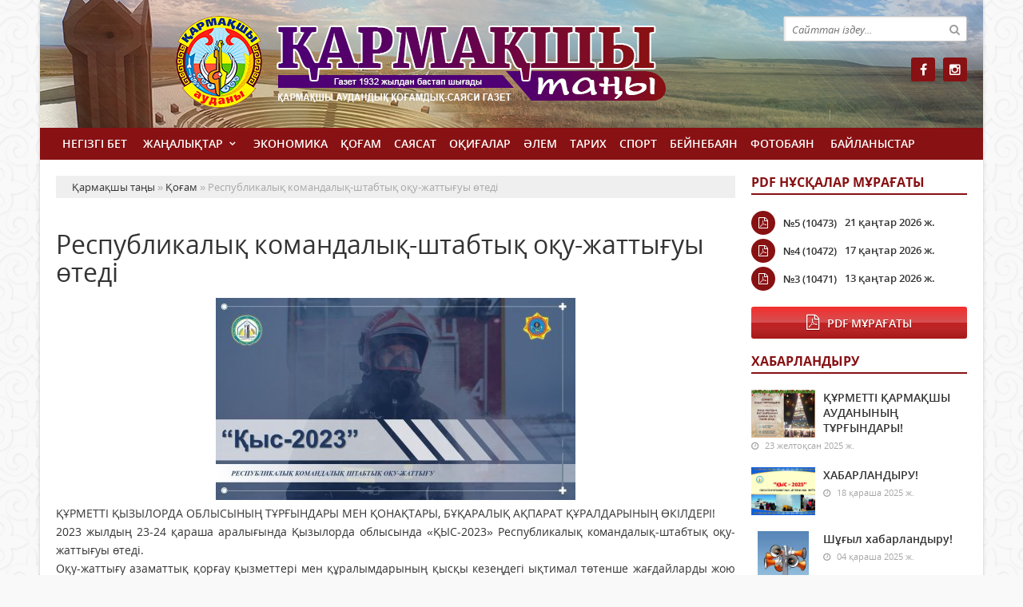

--- FILE ---
content_type: text/html; charset=utf-8
request_url: https://qarmaqshy-tany.kz/kogam/30407-respublikaly-komandaly-shtabty-ou-zhattyuy-ted.html
body_size: 9460
content:
<!doctype html>
<html lang="kk" class="nav-no-js">
<head>
<meta http-equiv="Content-Type" content="text/html; charset=utf-8" />
<title>Республикалық командалық-штабтық оқу-жаттығуы өтеді &raquo; Қармақшы таңы</title>
<meta name="description" content="ҚҰРМЕТТІ ҚЫЗЫЛОРДА ОБЛЫСЫНЫҢ ТҰРҒЫНДАРЫ МЕН ҚОНАҚТАРЫ, БҰҚАРАЛЫҚ АҚПАРАТ ҚҰРАЛДАРЫНЫҢ ӨКІЛДЕРІ!2023 жылдың 23-24 қараша аралығында Қызылорда облысында «ҚЫС-2023» Республикалық командалық-штабтық" />
<meta name="keywords" content="Қызылорда, облысының, жаттығу, Төтенше, жағдайлар, орналасады, 700325, телефоны, Байланыс, департаментінде, мекенжайда, мекен, облыстық, ететін, жайға, орналастырылады, Бөкейхан, қаласы, көшесі, аясында" />
<meta name="generator" content="Қармақшы таңы (https://qarmaqshy-tany.kz/)" />
<meta name="viewport" content="width=device-width, initial-scale=1.0" />
<meta property="og:site_name" content="Қармақшы таңы" />
<meta property="og:type" content="article" />
<meta property="og:title" content="Республикалық командалық-штабтық оқу-жаттығуы өтеді" />
<meta property="og:url" content="https://qarmaqshy-tany.kz/kogam/30407-respublikaly-komandaly-shtabty-ou-zhattyuy-ted.html" />
<meta property="og:image" content="https://qarmaqshy-tany.kz/uploads/posts/2023-11/medium/1700583428_1.jpg" />
<link rel="search" type="application/opensearchdescription+xml" href="https://qarmaqshy-tany.kz/engine/opensearch.php" title="Қармақшы таңы" />
<link rel="alternate" type="application/rss+xml" title="Қармақшы таңы" href="https://qarmaqshy-tany.kz/rss.xml" />
<link rel="stylesheet" href="/templates/qarmaqshy/css/styles.css" type="text/css">
<link rel="stylesheet" href="/templates/qarmaqshy/css/bootstrap.css" type="text/css">
<link rel="stylesheet" href="/templates/qarmaqshy/css/engine.css" type="text/css">
<link rel="stylesheet" href="/templates/qarmaqshy/css/mobile.css" type="text/css">
<link rel="stylesheet" href="/templates/qarmaqshy/css/font-awesome.min.css" type="text/css">
<link rel="icon" href="/templates/qarmaqshy/images/favicon.png" type="image/x-icon">
<link rel="shortcut icon" href="/templates/qarmaqshy/images/favicon.png" type="image/x-icon">
    <!--style>
        html {
    -moz-filter: grayscale(100%);
    -webkit-filter: grayscale(100%);
    filter: gray; /* IE6-9 */
    filter: grayscale(100%);
}
        img {
    -webkit-filter: grayscale(100%); /* Safari 6.0 - 9.0 */
    filter: grayscale(100%);
}
</style-->
</head>
<body>
<div class="wrappers">
	<div class="container headtop">
		<div class="row show-grid">
			<div class="container hadma">
				<div class="col-md-9">
					<div class="logos">
						<a href="/">Қармақшы таңы <span>Qarmaqshy-tany.kz ақпараттық агенттігі</span></a>
					</div>
				</div>
				<div class="col-md-3">
					<div class="search_block">
						<div class="search_box">
							<form id="quicksearch" method="post">
								<input type="hidden" name="do" value="search" />
								<input type="hidden" name="subaction" value="search" />
								<div class="search-box">
									<div class="input-group">
										<input id="story" name="story" placeholder="Сайттан іздеу..." type="text" />
										<span class="input-group-btn">
											<button class="btn" type="submit" title="Найти"><i class="fa fa-search"></i></button>
										</span>
									</div>
								</div>
							</form>
						</div>
					</div>
					<div class="socials">
						<!--a href="#" class="twit" title="Twitter" target="_blank" rel="noopener noreferrer"></a-->
						<a href="https://www.facebook.com/profile.php?id=100063543011598" class="faceb" title="Facebook" target="_blank" rel="noopener noreferrer"></a>
						<!--a href="https://vk.com/id505778644" class="vk" title="Vkontakte" target="_blank" rel="noopener noreferrer"></a-->
						<!--a href="#" class="odokl" title="Однокласники" target="_blank" rel="noopener noreferrer"></a-->
						<a href="https://www.instagram.com/qarmaqshy_tany" class="insta" title="Instagram" target="_blank" rel="noopener noreferrer"></a>
					</div>
				</div>				
			</div>
			
			<div class="container">
				<div class="row show-grid">
					<div class="container navmenu">
						<div class="col-md-12">
							<nav>
								<a id="touch-menu" class="mobile-menu" href="#"><i class="fa fa-bars" aria-hidden="true"></i></a>
								<ul class="menu">
	<li><a href="/">Негізгі бет</a></li>
	<li><a href="https://qarmaqshy-tany.kz/zanalyk/" class="sf-with-ul">Жаңалықтар</a>
		<ul class="sub-menu"><li><a href="https://qarmaqshy-tany.kz/zanalyk/suhbat/">Сұхбат</a>
		
	</li><li><a href="https://qarmaqshy-tany.kz/zanalyk/ruhaniyt/">Руханият</a>
		
	</li><li><a href="https://qarmaqshy-tany.kz/zanalyk/habarlandiry/">Хабарландыру</a>
		
	</li><li><a href="https://qarmaqshy-tany.kz/zanalyk/madeniet/">Мәдениет</a>
		
	</li></ul>
	</li><li><a href="https://qarmaqshy-tany.kz/ekonomika/">Экономика</a>
		
	</li><li><a href="https://qarmaqshy-tany.kz/kogam/">Қоғам</a>
		
	</li><li><a href="https://qarmaqshy-tany.kz/saysat/">Саясат</a>
		
	</li><li><a href="https://qarmaqshy-tany.kz/okigalar/">Оқиғалар</a>
		
	</li><li><a href="https://qarmaqshy-tany.kz/alem/">Әлем</a>
		
	</li><li><a href="https://qarmaqshy-tany.kz/tarih/">Тарих</a>
		
	</li><li><a href="https://qarmaqshy-tany.kz/sport/">Спорт</a>
		
	</li><li><a href="https://qarmaqshy-tany.kz/beinebayn/">Бейнебаян</a>
		
	</li><li><a href="https://qarmaqshy-tany.kz/fotobayn/">Фотобаян</a>
		
	</li>
	<li><a href="#">Байланыстар</a></li>
</ul>
							</nav>
						</div>
					</div>
				</div>
			</div>
			
			<div class="container">
				<div class="col-md-9">
					<div class="speedbar"><div class="over"><span id="dle-speedbar"><span itemscope itemtype="http://data-vocabulary.org/Breadcrumb"><a href="https://qarmaqshy-tany.kz/" itemprop="url"><span itemprop="title">Қармақшы таңы</span></a></span> &raquo; <span itemscope itemtype="http://data-vocabulary.org/Breadcrumb"><a href="https://qarmaqshy-tany.kz/kogam/" itemprop="url"><span itemprop="title">Қоғам</span></a></span> &raquo; Республикалық командалық-штабтық оқу-жаттығуы өтеді</span></div></div><div id='dle-content'><div class="boxing-full airSticky_stop-block">
	<article class="box-fullstory show-grid">
		<h1>Республикалық командалық-штабтық оқу-жаттығуы өтеді</h1>
		<div class="fullstorys">
			<div style="text-align:justify;"><a class="highslide" href="https://qarmaqshy-tany.kz/uploads/posts/2023-11/1700583428_1.jpg"><img src="/uploads/posts/2023-11/medium/1700583428_1.jpg" class="fr-fic fr-dib" alt=""></a></div><div style="text-align:justify;">ҚҰРМЕТТІ ҚЫЗЫЛОРДА ОБЛЫСЫНЫҢ ТҰРҒЫНДАРЫ МЕН ҚОНАҚТАРЫ, БҰҚАРАЛЫҚ АҚПАРАТ ҚҰРАЛДАРЫНЫҢ ӨКІЛДЕРІ!</div><div style="text-align:justify;">2023 жылдың 23-24 қараша аралығында Қызылорда облысында «ҚЫС-2023» Республикалық командалық-штабтық оқу-жаттығуы өтеді.</div><div style="text-align:justify;">Оқу-жаттығу азаматтық қорғау қызметтері мен құралымдарының қысқы кезеңдегі ықтимал төтенше жағдайларды жою бойынша іс-қимылдарға дайындығын одан әрі жетілдіру және тексеру мақсатында өткізіледі.</div><div style="text-align:justify;">Оқу-жаттығуға басшылық ететін облыстық штаб мына мекен-жайға орналастырылады: Қызылорда қаласы Ә.Бөкейхан көшесі №69 мекенжайда Қызылорда облысының Төтенше жағдайлар департаментінде орналасады.</div><div style="text-align:justify;">Байланыс телефоны: 8 (7242) 700325, 551099.</div><div style="text-align:justify;">Оқу-жаттығу аясында 2023 жылғы 23 қарашада сағат 12-ден 55 минут өткенде «Барлығына, назар аударыңыз!» электрсиреналары қосылатын болады. Осыған сәйкес сабырлылық сақтауларыңызды сұраймыз.</div><div style="text-align:justify;"><br></div><div style="text-align:right;"><b>Қызылорда облысының ТЖД</b></div>
		</div>	

		<div class="full_tools">
			<div class="meta-full">
				<div class="category-short"><i class="fa fa-folder-o"></i><a href="https://qarmaqshy-tany.kz/kogam/">Қоғам</a></div>
				<div class="detmeta-short">
					<span class="dates"><i class="fa fa-clock-o"></i>21 қараша 2023 ж.</span>
					<span class="post-views"><i class="fa fa-eye"></i>339</span>
					<span><i class="fa fa-commenting-o"></i>0</span>
				</div>
			</div>
		</div>
	</article>


	 
	<div class="articlerelated show-grid">
	<div class="relatedheader"><h4>Ұқсас жаңалықтар:</h4></div>
		<div class="row">
			<div class="realnews">
	<a href="https://qarmaqshy-tany.kz/zanalyk/30195-habarlandyru-.html" title="Хабарландыру !">
		<div class="imgreal"><img src="/templates/qarmaqshy/dleimages/no_image.jpg" alt='title'></div>
		<div class="capt-real"><b>Хабарландыру !</b></div>
	</a>
	<span><i class="fa fa-folder-o"></i>Жаңалықтар</span>
</div><div class="realnews">
	<a href="https://qarmaqshy-tany.kz/zanalyk/27230-audanda-kktem-2023-respublikaly-komandaly-shtabty-ou-zhattyuy-tude.html" title="Ауданда «Көктем – 2023» республикалық командалық-штабтық оқу-жаттығуы өтуде">
		<div class="imgreal"><img src="/uploads/posts/2023-03/medium/1677822329_1.jpg" alt='title'></div>
		<div class="capt-real"><b>Ауданда «Көктем – 2023» республикалық командалық-штабтық оқу-жаттығуы өтуде</b></div>
	</a>
	<span><i class="fa fa-folder-o"></i>Жаңалықтар</span>
</div><div class="realnews">
	<a href="https://qarmaqshy-tany.kz/zanalyk/25094-audanda-ys-2022-respublikaly-ou-zhattyuy-ted.html" title="Ауданда "Қыс - 2022" республикалық оқу-жаттығуы өтеді">
		<div class="imgreal"><img src="/uploads/posts/2022-11/medium/1669181749_1.jpg" alt='title'></div>
		<div class="capt-real"><b>Ауданда "Қыс - 2022" республикалық оқу-жаттығуы өтеді</b></div>
	</a>
	<span><i class="fa fa-folder-o"></i>Жаңалықтар</span>
</div><div class="realnews">
	<a href="https://qarmaqshy-tany.kz/kogam/21217-kktem-2022-respublikaly-komandaly-shtabty-ou-zhattyuy-tkzlude.html" title=""Көктем-2022" республикалық командалық-штабтық оқу-жаттығуы өткізілуде">
		<div class="imgreal"><img src="/uploads/posts/2022-03/1646291417_koktem.jpg" alt='title'></div>
		<div class="capt-real"><b>"Көктем-2022" республикалық командалық-штабтық оқу-жаттығуы өткізілуде</b></div>
	</a>
	<span><i class="fa fa-folder-o"></i>Қоғам</span>
</div><div class="realnews">
	<a href="https://qarmaqshy-tany.kz/zanalyk/habarlandiry/7571-barshayzdy-nazaryna.html" title="«Баршаңыздың назарына!»">
		<div class="imgreal"><img src="/uploads/posts/2019-02/1551161188_1549449719_1547788293_1519881896_article_b.jpeg" alt='title'></div>
		<div class="capt-real"><b>«Баршаңыздың назарына!»</b></div>
	</a>
	<span><i class="fa fa-folder-o"></i>Хабарландыру</span>
</div>
		</div>
	</div>
	

</div>

<div class="comments ignore-select">
	<div class="comnbtm-col">
		<a class="addcom-btn" onclick="$('#addcform').toggle();return false;"><i class="fa fa-plus-square" aria-hidden="true"></i> Пікір қалдыру</a> 
		
	</div>
	<div class="box">
		<form  method="post" name="dle-comments-form" id="dle-comments-form" ><div id="addcform" class="statbox" style="display:none;">
	
		<div class="box_input"><input type="text" name="name" id="name" placeholder="Ваше имя"></div>
		<div class="box_input"><input type="email" name="mail" id="mail" placeholder="Ваш e-mail"></div>
	

	<div class="addcomments_editor"><script type="text/javascript">
	var text_upload = "Загрузка файлов и изображений на сервер";
</script>
<div class="wseditor"><textarea id="comments" name="comments" rows="10" cols="50" class="ajaxwysiwygeditor"></textarea></div></div>

	
		<div class="captcha"><a onclick="reload(); return false;" title="Кликните на изображение чтобы обновить код, если он неразборчив" href="#"><span id="dle-captcha"><img src="/engine/modules/antibot/antibot.php" alt="Кликните на изображение чтобы обновить код, если он неразборчив" width="160" height="80" /></span></a></div>
		<div class="captcha"><input type="text" name="sec_code" id="sec_code" placeholder="Введите код" /></div>
	

	

	

	<button type="submit" name="submit" class="btncomsform">Отправить комментарий</button>
</div>
		<input type="hidden" name="subaction" value="addcomment" />
		<input type="hidden" name="post_id" id="post_id" value="30407" /><input type="hidden" name="user_hash" value="6a97c53fe6d09f6e306d2e5622894e13e0c17f76" /></form>
	</div>
	<div class="box">
		
		<div class="com_list">
			
<div id="dle-ajax-comments"></div>

		</div>
	</div>
	<!--dlenavigationcomments-->
</div></div>
					
				</div>
						
				<div class="col-md-3">

					<div class="pdf-main">
						<div class="titmain"><h3>PDF нұсқалар мұрағаты</h3></div>
						<div class="column-pdf">
	<h2><a href="https://docs.google.com/viewer?url=https%3A%2F%2Fqarmaqshy-tany.kz%2Fengine%2Fdownload.php%3Fid%3D921%26viewonline%3D1" target="_blank" rel="noopener noreferrer">№5 (10473)</a></h2> <div class="datepdf">21 қаңтар 2026 ж.</div>
</div><div class="column-pdf">
	<h2><a href="https://docs.google.com/viewer?url=https%3A%2F%2Fqarmaqshy-tany.kz%2Fengine%2Fdownload.php%3Fid%3D920%26viewonline%3D1" target="_blank" rel="noopener noreferrer">№4 (10472)</a></h2> <div class="datepdf">17 қаңтар 2026 ж.</div>
</div><div class="column-pdf">
	<h2><a href="https://docs.google.com/viewer?url=https%3A%2F%2Fqarmaqshy-tany.kz%2Fengine%2Fdownload.php%3Fid%3D919%26viewonline%3D1" target="_blank" rel="noopener noreferrer">№3 (10471)</a></h2> <div class="datepdf">13 қаңтар 2026 ж.</div>
</div>
					</div>
					<div class="allpdf"><a href="/pdf/">Pdf мұрағаты</a></div>
					<div class="habarl">
						<div class="titmain"><h3>Хабарландыру</h3></div>
						<div class="column-4">
	<div class="item-lent-img">
		<div class="itm-img-l"><img src="/uploads/posts/2025-12/medium/1766489573_1.jpg" class="center-block" alt='ҚҰРМЕТТІ ҚАРМАҚШЫ АУДАНЫНЫҢ ТҰРҒЫНДАРЫ!'></div>
		<h2><a href="https://qarmaqshy-tany.kz/zanalyk/habarlandiry/39870-rmett-armashy-audanyny-tryndary.html">ҚҰРМЕТТІ ҚАРМАҚШЫ АУДАНЫНЫҢ ТҰРҒЫНДАРЫ!</a></h2>
		<div class="detaliz-capt">
			<span class="dates"><i class="fa fa-clock-o"></i> 23 желтоқсан 2025 ж.</span>
		</div>
	</div>
</div><div class="column-4">
	<div class="item-lent-img">
		<div class="itm-img-l"><img src="/uploads/posts/2025-11/medium/1763466530_1.jpeg" class="center-block" alt='ХАБАРЛАНДЫРУ!'></div>
		<h2><a href="https://qarmaqshy-tany.kz/zanalyk/habarlandiry/39400-habarlandyru.html">ХАБАРЛАНДЫРУ!</a></h2>
		<div class="detaliz-capt">
			<span class="dates"><i class="fa fa-clock-o"></i> 18 қараша 2025 ж.</span>
		</div>
	</div>
</div><div class="column-4">
	<div class="item-lent-img">
		<div class="itm-img-l"><img src="/uploads/posts/2025-11/1762236107_1.jpg" class="center-block" alt='Шұғыл хабарландыру!'></div>
		<h2><a href="https://qarmaqshy-tany.kz/zanalyk/habarlandiry/39221-shyl-habarlandyru.html">Шұғыл хабарландыру!</a></h2>
		<div class="detaliz-capt">
			<span class="dates"><i class="fa fa-clock-o"></i> 04 қараша 2025 ж.</span>
		</div>
	</div>
</div>
					</div>

					<div class="sport">
						<div class="titmain"><h3>Оқиғалар</h3></div>
						<div class="column-5">
	<div class="item-img"><a href="https://qarmaqshy-tany.kz/okigalar/35467-zhen-ashuy.html"><img src="/uploads/posts/2025-09/1756880376_900e3602-6744-51d0-ba7b-dacb5be19afc.jpg" class="center-block" alt='Әженің ашуы'></a></div>
	<div class="detaliz-capt">
		<span class="dates"><i class="fa fa-clock-o"></i> 02 қаңтар 2025 ж.</span>
		<span class="post-views"><i class="fa fa-eye"></i> 2 280</span>
	</div>
	<div class="caption">
		<h2><a href="https://qarmaqshy-tany.kz/okigalar/35467-zhen-ashuy.html">Әженің ашуы</a></h2>
	</div>
</div>
						<div class="column-4">
	<div class="item-lent-img">
		<div class="itm-img-l"><img src="/uploads/posts/2024-12/thumbs/1735480007_1.jpg" class="center-block" alt='Ақсұлу'></div>
		<h2><a href="https://qarmaqshy-tany.kz/okigalar/35426-aslu.html">Ақсұлу</a></h2>
		<div class="detaliz-capt">
			<span class="dates"><i class="fa fa-clock-o"></i> 29 желтоқсан 2024 ж.</span>
		</div>
	</div>
</div><div class="column-4">
	<div class="item-lent-img">
		<div class="itm-img-l"><img src="/templates/qarmaqshy/dleimages/no_image.jpg" class="center-block" alt='Ақтау маңында құлаған ұшақта Қазақстанның 6 азаматы болған'></div>
		<h2><a href="https://qarmaqshy-tany.kz/okigalar/35373-atau-maynda-laan-shata-azastanny-6-azamaty-bolan.html">Ақтау маңында құлаған ұшақта Қазақстанның 6</a></h2>
		<div class="detaliz-capt">
			<span class="dates"><i class="fa fa-clock-o"></i> 25 желтоқсан 2024 ж.</span>
		</div>
	</div>
</div>
					</div>

					<div class="habarl show-grid">
						<div class="titmain"><h3>Сұхбат</h3></div>
						<div class="column-5">
	<div class="item-img"><a href="https://qarmaqshy-tany.kz/zanalyk/suhbat/39700-alam-men-dombyrany-atar-stau-oay-emes.html"><img src="/uploads/posts/2025-12/medium/1765430094_alam-men-dombyrany-atar-stau-oay-emes.jpeg" class="center-block" alt='ҚАЛАМ МЕН ДОМБЫРАНЫ ҚАТАР ҰСТАУ ОҢАЙ ЕМЕС...'></a></div>
	<div class="detaliz-capt">
		<span class="dates"><i class="fa fa-clock-o"></i> 11 желтоқсан 2025 ж.</span>
		<span class="post-views"><i class="fa fa-eye"></i> 415</span>
	</div>
	<div class="caption">
		<h2><a href="https://qarmaqshy-tany.kz/zanalyk/suhbat/39700-alam-men-dombyrany-atar-stau-oay-emes.html">ҚАЛАМ МЕН ДОМБЫРАНЫ ҚАТАР ҰСТАУ ОҢАЙ ЕМЕС...</a></h2>
	</div>
</div>
					</div>

					<div class="habarl">
						<div class="titmain"><h3>Мәдениет</h3></div>
						<div class="column-4">
	<div class="item-lent-img">
		<div class="itm-img-l"><img src="/uploads/posts/2026-01/medium/1768883192_1.jpg" class="center-block" alt='«АЙНАЛДЫМ СЕНЕН, АТАМЕКЕН» ГАЛА КОНЦЕРТІ ӨТТІ'></div>
		<h2><a href="https://qarmaqshy-tany.kz/zanalyk/madeniet/40183-aynaldym-senen-atameken-gala-koncert-tt.html">«АЙНАЛДЫМ СЕНЕН, АТАМЕКЕН» ГАЛА КОНЦЕРТІ ӨТТІ</a></h2>
		<div class="detaliz-capt">
			<span class="dates"><i class="fa fa-clock-o"></i> 20 қаңтар 2026 ж.</span>
		</div>
	</div>
</div><div class="column-4">
	<div class="item-lent-img">
		<div class="itm-img-l"><img src="/uploads/posts/2026-01/medium/1768798437_sheberlk-pen-shabyt-toysan-kesh.jpg" class="center-block" alt='ШЕБЕРЛІК ПЕН ШАБЫТ ТОҒЫСҚАН КЕШ'></div>
		<h2><a href="https://qarmaqshy-tany.kz/zanalyk/madeniet/40172-sheberlk-pen-shabyt-toysan-kesh.html">ШЕБЕРЛІК ПЕН ШАБЫТ ТОҒЫСҚАН КЕШ</a></h2>
		<div class="detaliz-capt">
			<span class="dates"><i class="fa fa-clock-o"></i> 19 қаңтар 2026 ж.</span>
		</div>
	</div>
</div><div class="column-4">
	<div class="item-lent-img">
		<div class="itm-img-l"><img src="/uploads/posts/2026-01/medium/1767438425_rpaa-lg-bolan-zhyrauly-dstr.jpg" class="center-block" alt='ҰРПАҚҚА ҮЛГІ БОЛҒАН ЖЫРАУЛЫҚ ДӘСТҮР'></div>
		<h2><a href="https://qarmaqshy-tany.kz/zanalyk/madeniet/39996-rpaa-lg-bolan-zhyrauly-dstr.html">ҰРПАҚҚА ҮЛГІ БОЛҒАН ЖЫРАУЛЫҚ ДӘСТҮР</a></h2>
		<div class="detaliz-capt">
			<span class="dates"><i class="fa fa-clock-o"></i> 03 қаңтар 2026 ж.</span>
		</div>
	</div>
</div><div class="column-4">
	<div class="item-lent-img">
		<div class="itm-img-l"><img src="/uploads/posts/2025-12/medium/1767069870_1.jpg" class="center-block" alt='«ӨНЕР – ҰРПАҚҚА ҮЛГІ, ЕЛГЕ – МҰРА»'></div>
		<h2><a href="https://qarmaqshy-tany.kz/zanalyk/madeniet/39955-ner-rpaa-lg-elge-mra.html">«ӨНЕР – ҰРПАҚҚА ҮЛГІ, ЕЛГЕ – МҰРА»</a></h2>
		<div class="detaliz-capt">
			<span class="dates"><i class="fa fa-clock-o"></i> 30 желтоқсан 2025 ж.</span>
		</div>
	</div>
</div><div class="column-4">
	<div class="item-lent-img">
		<div class="itm-img-l"><img src="/uploads/posts/2025-12/medium/1767069524_1.jpg" class="center-block" alt='ӨНЕР ОРТАЛЫҒЫНДА ЖЫЛ ҚОРЫТЫНДЫСЫНА АРНАЛҒАН ІС-ШАРА ӨТТІ'></div>
		<h2><a href="https://qarmaqshy-tany.kz/zanalyk/madeniet/39953-ner-ortalyynda-zhyl-orytyndysyna-arnalan-s-shara-tt.html">ӨНЕР ОРТАЛЫҒЫНДА ЖЫЛ ҚОРЫТЫНДЫСЫНА АРНАЛҒАН</a></h2>
		<div class="detaliz-capt">
			<span class="dates"><i class="fa fa-clock-o"></i> 30 желтоқсан 2025 ж.</span>
		</div>
	</div>
</div>
					</div>
					
					<div class="habarl show-grid">
						<div class="titmain"><h3>Суреттер сөйлейдi</h3></div>
						<div class="column-5">
	<div class="item-img"><a href="https://qarmaqshy-tany.kz/fotobayn/40072-ys-krns.html"><img src="/uploads/posts/2026-01/medium/1768019333_ys-krns.jpg" class="center-block" alt='ҚЫС КӨРІНІСІ'></a></div>
	<div class="detaliz-capt">
		<span class="dates"><i class="fa fa-clock-o"></i> 10 қаңтар 2026 ж.</span>
		<span class="post-views"><i class="fa fa-eye"></i> 160</span>
	</div>
	<div class="caption">
		<h2><a href="https://qarmaqshy-tany.kz/fotobayn/40072-ys-krns.html">ҚЫС КӨРІНІСІ</a></h2>
	</div>
</div>
					</div>

					<div class="calenda-foot">
						<div class="titmain"><h3>Жаңалықтар мұрағаты</h3></div>
						<div id="calendar-layer"><table id="calendar" class="calendar"><tr><th colspan="7" class="monthselect"><a class="monthlink" onclick="doCalendar('12','2025','right'); return false;" href="https://qarmaqshy-tany.kz/2025/12/" title="Предыдущий месяц">&laquo;</a>&nbsp;&nbsp;&nbsp;&nbsp;Қаңтар 2026&nbsp;&nbsp;&nbsp;&nbsp;&raquo;</th></tr><tr><th class="workday">Дс</th><th class="workday">Сс</th><th class="workday">Ср</th><th class="workday">Бс</th><th class="workday">Жм</th><th class="weekday">Сб</th><th class="weekday">Жс</th></tr><tr><td colspan="3">&nbsp;</td><td  class="day-active-v" ><a class="day-active-v" href="https://qarmaqshy-tany.kz/2026/01/01/" title="Все публикации за 01 қаңтар 2026">1</a></td><td  class="day-active-v" ><a class="day-active-v" href="https://qarmaqshy-tany.kz/2026/01/02/" title="Все публикации за 02 қаңтар 2026">2</a></td><td  class="day-active" ><a class="day-active" href="https://qarmaqshy-tany.kz/2026/01/03/" title="Все публикации за 03 қаңтар 2026">3</a></td><td  class="day-active" ><a class="day-active" href="https://qarmaqshy-tany.kz/2026/01/04/" title="Все публикации за 04 қаңтар 2026">4</a></td></tr><tr><td  class="day-active-v" ><a class="day-active-v" href="https://qarmaqshy-tany.kz/2026/01/05/" title="Все публикации за 05 қаңтар 2026">5</a></td><td  class="day-active-v" ><a class="day-active-v" href="https://qarmaqshy-tany.kz/2026/01/06/" title="Все публикации за 06 қаңтар 2026">6</a></td><td  class="day-active-v" ><a class="day-active-v" href="https://qarmaqshy-tany.kz/2026/01/07/" title="Все публикации за 07 қаңтар 2026">7</a></td><td  class="day-active-v" ><a class="day-active-v" href="https://qarmaqshy-tany.kz/2026/01/08/" title="Все публикации за 08 қаңтар 2026">8</a></td><td  class="day-active-v" ><a class="day-active-v" href="https://qarmaqshy-tany.kz/2026/01/09/" title="Все публикации за 09 қаңтар 2026">9</a></td><td  class="day-active" ><a class="day-active" href="https://qarmaqshy-tany.kz/2026/01/10/" title="Все публикации за 10 қаңтар 2026">10</a></td><td  class="day-active" ><a class="day-active" href="https://qarmaqshy-tany.kz/2026/01/11/" title="Все публикации за 11 қаңтар 2026">11</a></td></tr><tr><td  class="day-active-v" ><a class="day-active-v" href="https://qarmaqshy-tany.kz/2026/01/12/" title="Все публикации за 12 қаңтар 2026">12</a></td><td  class="day-active-v" ><a class="day-active-v" href="https://qarmaqshy-tany.kz/2026/01/13/" title="Все публикации за 13 қаңтар 2026">13</a></td><td  class="day-active-v" ><a class="day-active-v" href="https://qarmaqshy-tany.kz/2026/01/14/" title="Все публикации за 14 қаңтар 2026">14</a></td><td  class="day-active-v" ><a class="day-active-v" href="https://qarmaqshy-tany.kz/2026/01/15/" title="Все публикации за 15 қаңтар 2026">15</a></td><td  class="day-active-v" ><a class="day-active-v" href="https://qarmaqshy-tany.kz/2026/01/16/" title="Все публикации за 16 қаңтар 2026">16</a></td><td  class="day-active" ><a class="day-active" href="https://qarmaqshy-tany.kz/2026/01/17/" title="Все публикации за 17 қаңтар 2026">17</a></td><td  class="day-active" ><a class="day-active" href="https://qarmaqshy-tany.kz/2026/01/18/" title="Все публикации за 18 қаңтар 2026">18</a></td></tr><tr><td  class="day-active-v" ><a class="day-active-v" href="https://qarmaqshy-tany.kz/2026/01/19/" title="Все публикации за 19 қаңтар 2026">19</a></td><td  class="day-active-v" ><a class="day-active-v" href="https://qarmaqshy-tany.kz/2026/01/20/" title="Все публикации за 20 қаңтар 2026">20</a></td><td  class="day-active-v" ><a class="day-active-v" href="https://qarmaqshy-tany.kz/2026/01/21/" title="Все публикации за 21 қаңтар 2026">21</a></td><td  class="day-active-v day-current" ><a class="day-active-v" href="https://qarmaqshy-tany.kz/2026/01/22/" title="Все публикации за 22 қаңтар 2026">22</a></td><td  class="day" >23</td><td  class="weekday" >24</td><td  class="weekday" >25</td></tr><tr><td  class="day" >26</td><td  class="day" >27</td><td  class="day" >28</td><td  class="day" >29</td><td  class="day" >30</td><td  class="weekday" >31</td><td colspan="1">&nbsp;</td></tr></table></div>
					</div>

				</div>
			</div>
		</div>
		
		<div class="row show-grid">
			<div class="container">
				<div class="col-md-12 icarusel">
					<ul class="bxslider-carusel">
					  
					</ul>
				</div>
			</div>
		</div>
		
		<div class="row">
			<div class="container footer">
				<div class="col-md-9">
					<p>&copy; 2024. Qarmaqshy-tany.kz ақпараттық агенттігі.<br>
Қазақстан Республикасы Ақпарат және Қоғамдық даму министрлігі, Ақпарат комитетінің тіркеу туралы № KZ39VPY00052386 куәлігі 21.07.2022 жылы берілген.<br>
&reg;  Агенттік сайтында жарияланған барлық мақалалар мен фото-бейне материалдардың авторлық құқықтары қорғалған. Материалдарды пайдаланған жағдайда сілтеме жасалуы міндетті.
</p>
					<p>Меншік иесі: <a href="https://syr-media.kz" target="_blank" ;="" style="color:#ff7220;">«Сыр медиа»</a> ЖШС.</p>
				</div>
				<div class="col-md-3 chetchiki">
					<span>
                        <!-- Yandex.Metrika informer -->
<a href="https://metrika.yandex.ru/stat/?id=90080484&amp;from=informer"
target="_blank" rel="nofollow"><img src="https://informer.yandex.ru/informer/90080484/3_1_FFFFFFFF_EFEFEFFF_0_pageviews"
style="width:88px; height:31px; border:0;" alt="Яндекс.Метрика" title="Яндекс.Метрика: данные за сегодня (просмотры, визиты и уникальные посетители)" class="ym-advanced-informer" data-cid="90080484" data-lang="ru" /></a>
<!-- /Yandex.Metrika informer -->

<!-- Yandex.Metrika counter -->
<script type="text/javascript" >
   (function(m,e,t,r,i,k,a){m[i]=m[i]||function(){(m[i].a=m[i].a||[]).push(arguments)};
   var z = null;m[i].l=1*new Date();
   for (var j = 0; j < document.scripts.length; j++) {if (document.scripts[j].src === r) { return; }}
   k=e.createElement(t),a=e.getElementsByTagName(t)[0],k.async=1,k.src=r,a.parentNode.insertBefore(k,a)})
   (window, document, "script", "https://mc.yandex.ru/metrika/tag.js", "ym");

   ym(90080484, "init", {
        clickmap:true,
        trackLinks:true,
        accurateTrackBounce:true,
        webvisor:true
   });
</script>
<noscript><div><img src="https://mc.yandex.ru/watch/90080484" style="position:absolute; left:-9999px;" alt="" /></div></noscript>
<!-- /Yandex.Metrika counter -->
                    </span>
				</div>
			</div>
		</div>
	</div>
</div>
<div id="toTop"></div>
<script type="text/javascript" src="/engine/classes/min/index.php?charset=utf-8&amp;g=general&amp;21"></script>
<script type="text/javascript" src="/engine/classes/min/index.php?charset=utf-8&amp;f=engine/classes/highslide/highslide.js,engine/editor/jscripts/froala/editor.js,engine/editor/jscripts/froala/languages/ru.js&amp;21"></script>
<link media="screen" href="/engine/editor/css/default.css" type="text/css" rel="stylesheet" />
<link media="screen" href="/engine/editor/jscripts/froala/css/editor.css" type="text/css" rel="stylesheet" />
<script src="/engine/classes/min/index.php?charset=utf-8&amp;f=/templates/qarmaqshy/js/bxslider.js,/templates/qarmaqshy/js/lib.js"></script>
<script type="text/javascript">
<!--
var dle_root       = '/';
var dle_admin      = '';
var dle_login_hash = '6a97c53fe6d09f6e306d2e5622894e13e0c17f76';
var dle_group      = 5;
var dle_skin       = 'qarmaqshy';
var dle_wysiwyg    = '1';
var quick_wysiwyg  = '1';
var dle_act_lang   = ["Иә", "Жоқ", "Енгізу", "Күшін жою", "Сақтау", "Удалить", "Тиеу. Өтінеміз, күте тұрыңыз..."];
var menu_short     = 'Быстрое редактирование';
var menu_full      = 'Полное редактирование';
var menu_profile   = 'Көру бейіндегі';
var menu_send      = 'Хабар жіберу';
var menu_uedit     = 'Админцентр';
var dle_info       = 'Ақпарат';
var dle_confirm    = 'Растау';
var dle_prompt     = 'Ақпаратты енгізу';
var dle_req_field  = 'Заполните все необходимые поля';
var dle_del_agree  = 'Вы действительно хотите удалить? Данное действие невозможно будет отменить';
var dle_spam_agree = 'Вы действительно хотите отметить пользователя как спамера? Это приведёт к удалению всех его комментариев';
var dle_complaint  = 'Укажите текст Вашей жалобы для администрации:';
var dle_big_text   = 'Выделен слишком большой участок текста.';
var dle_orfo_title = 'Укажите комментарий для администрации к найденной ошибке на странице';
var dle_p_send     = 'Жіберу';
var dle_p_send_ok  = 'Хабарлама сәтті жіберілді';
var dle_save_ok    = 'Изменения успешно сохранены. Обновить страницу?';
var dle_reply_title= 'Ответ на комментарий';
var dle_tree_comm  = '0';
var dle_del_news   = 'Удалить статью';
var dle_sub_agree  = 'Вы действительно хотите подписаться на комментарии к данной публикации?';
var allow_dle_delete_news   = false;

hs.graphicsDir = '/engine/classes/highslide/graphics/';
hs.outlineType = 'rounded-white';
hs.numberOfImagesToPreload = 0;
hs.captionEval = 'this.thumb.alt';
hs.showCredits = false;
hs.align = 'center';
hs.transitions = ['expand', 'crossfade'];
hs.dimmingOpacity = 0.60;
hs.lang = { loadingText : 'Загрузка...', playTitle : 'Просмотр слайдшоу (пробел)', pauseTitle:'Пауза', previousTitle : 'Предыдущее изображение', nextTitle :'Следующее изображение',moveTitle :'Переместить', closeTitle :'Закрыть (Esc)',fullExpandTitle:'Развернуть до полного размера',restoreTitle:'Кликните для закрытия картинки, нажмите и удерживайте для перемещения',focusTitle:'Сфокусировать',loadingTitle:'Нажмите для отмены'
};
hs.slideshowGroup='fullnews'; hs.addSlideshow({slideshowGroup: 'fullnews', interval: 4000, repeat: false, useControls: true, fixedControls: 'fit', overlayOptions: { opacity: .75, position: 'bottom center', hideOnMouseOut: true } });

jQuery(function($){
	
      $('#comments').froalaEditor({
        dle_root: dle_root,
        dle_upload_area : "comments",
        dle_upload_user : "",
        dle_upload_news : "0",
        width: '100%',
        height: '220',
        language: 'ru',

		htmlAllowedTags: ['div', 'span', 'p', 'br', 'strong', 'em', 'ul', 'li', 'ol', 'b', 'u', 'i', 's', 'a', 'img'],
		htmlAllowedAttrs: ['class', 'href', 'alt', 'src', 'style', 'target'],
		pastePlain: true,
        imageInsertButtons: ['imageBack', '|', 'imageByURL'],
        imagePaste: false,
		
        toolbarButtonsXS: ['bold', 'italic', 'underline', 'strikeThrough', '|', 'align', 'formatOL', 'formatUL', '|', 'insertLink', 'dleleech', 'emoticons', '|', 'dlehide', 'dlequote', 'dlespoiler'],

        toolbarButtonsSM: ['bold', 'italic', 'underline', 'strikeThrough', '|', 'align', 'formatOL', 'formatUL', '|', 'insertLink', 'dleleech', 'emoticons', '|', 'dlehide', 'dlequote', 'dlespoiler'],

        toolbarButtonsMD: ['bold', 'italic', 'underline', 'strikeThrough', '|', 'align', 'formatOL', 'formatUL', '|', 'insertLink', 'dleleech', 'emoticons', '|', 'dlehide', 'dlequote', 'dlespoiler'],

        toolbarButtons: ['bold', 'italic', 'underline', 'strikeThrough', '|', 'align', 'formatOL', 'formatUL', '|', 'insertLink', 'dleleech', 'emoticons', '|', 'dlehide', 'dlequote', 'dlespoiler']

      });

$('#dle-comments-form').submit(function() {
	doAddComments();
	return false;
});
});
//-->
</script>
</body>
</html>
<!-- Создание и продвижение сайтов с нуля. Заказ сайта - Key-Studio (http://key-studio.kz) -->


--- FILE ---
content_type: text/css
request_url: https://qarmaqshy-tany.kz/templates/qarmaqshy/css/styles.css
body_size: 8280
content:
@font-face {
    font-family: 'Open Sans';
    src: local('../fonts/Open Sans Light'), local('../fonts/OpenSans-Light'), url('../fonts/opensanslight.woff2') format('woff2'), url('../fonts/opensanslight.woff') format('woff'), url('../fonts/opensanslight.ttf') format('truetype');
    font-weight: 300;
    font-style: normal;
}
@font-face {
    font-family: 'Open Sans';
    src: local('../fonts/../fonts/Open Sans Light Italic'), local('../fonts/../fonts/OpenSansLight-Italic'), url('../fonts/../fonts/opensanslightitalic.woff2') format('woff2'), url('../fonts/../fonts/opensanslightitalic.woff') format('woff'), url('../fonts/../fonts/opensanslightitalic.ttf') format('truetype');
    font-weight: 300;
    font-style: italic;
}
@font-face {
    font-family: 'Open Sans';
    src: local('../fonts/Open Sans'), local('../fonts/OpenSans'), url('../fonts/opensans.woff2') format('woff2'), url('../fonts/opensans.woff') format('woff'), url('../fonts/opensans.ttf') format('truetype');
    font-weight: 400;
    font-style: normal;
}
@font-face {
    font-family: 'Open Sans';
    src: local('../fonts/Open Sans Italic'), local('../fonts/OpenSans-Italic'), url('../fonts/opensansitalic.woff2') format('woff2'), url('../fonts/opensansitalic.woff') format('woff'), url('../fonts/opensansitalic.ttf') format('truetype');
    font-weight: 400;
    font-style: italic;
}
@font-face {
    font-family: 'Open Sans';
    src: local('../fonts/Open Sans Semibold'), local('../fonts/OpenSans-Semibold'), url('../fonts/opensanssemibold.woff2') format('woff2'), url('../fonts/opensanssemibold.woff') format('woff'), url('../fonts/opensanssemibold.ttf') format('truetype');
    font-weight: 600;
    font-style: normal;
}
@font-face {
    font-family: 'Open Sans';
    src: local('../fonts/Open Sans Semibold Italic'), local('../fonts/OpenSans-SemiboldItalic'), url('../fonts/opensanssemibolditalic.woff2') format('woff2'), url('../fonts/opensanssemibolditalic.woff') format('woff'), url('../fonts/opensanssemibolditalic.ttf') format('truetype');
    font-weight: 600;
    font-style: italic;
}
@font-face {
    font-family: 'Open Sans';
    src: local('../fonts/Open Sans Bold'), local('../fonts/OpenSans-Bold'), url('../fonts/opensansbold.woff2') format('woff2'), url('../fonts/opensansbold.woff') format('woff'), url('../fonts/opensansbold.ttf') format('truetype');
    font-weight: 700;
    font-style: normal;
}
@font-face {
    font-family: 'Open Sans';
    src: local('../fonts/Open Sans Bold Italic'), local('../fonts/OpenSans-BoldItalic'), url('../fonts/opensansbolditalic.woff2') format('woff2'), url('../fonts/opensansbolditalic.woff') format('woff'), url('../fonts/opensansbolditalic.ttf') format('truetype');
    font-weight: 700;
    font-style: italic;
}
@font-face {
    font-family: 'Open Sans';
    src: local('../fonts/Open Sans Extrabold'), local('../fonts/OpenSans-Extrabold'), url('../fonts/opensansextrabold.woff2') format('woff2'), url('../fonts/opensansextrabold.woff') format('woff'), url('../fonts/opensansextrabold.ttf') format('truetype');
    font-weight: 800;
    font-style: normal;
}
@font-face {
    font-family: 'Open Sans';
    src: local('../fonts/Open Sans Extrabold Italic'), local('../fonts/OpenSans-ExtraboldItalic'), url('../fonts/opensansextrabolditalic.woff2') format('woff2'), url('../fonts/opensansextrabolditalic.woff') format('woff'), url('../fonts/opensansextrabolditalic.ttf') format('truetype');
    font-weight: 800;
    font-style: italic;
}


body {background: #f9f9f9 url("../images/bgkz.png") repeat center center; font: normal 14px "Open Sans", sans-serif; color: #333; margin: 0; overflow-x: hidden;}

ul {list-style: none;}
.bgff {background: #fff;}
.tenbd {box-shadow: 0 0px 4px rgba(0, 0, 0, .2);}
.show-grid {margin: 0 0 20px 0;}
.hidcont {overflow-x: hidden;}
.distab {display: table;}
.topheduse {margin: 0 0 20px 0;}
.topheduse a {background: #b2182b; color: #fff; font-size: 13px;}
.topheduse a:first-child {border-right: 2px solid #c02c3e;}
.topheduse a:last-child {border-left: 1px solid #9a0f20;}
.topheduse a:hover {background: #9a0f20; color: #fff;}
.topheduse .btn-default {border: none;}
.overgrid {overflow: hidden;}

.wrappers {position: relative;}
.headtop {box-shadow: 0 2px 4px rgba(0, 0, 0, .2); background: #fff;}

.hadma {height: 160px; padding: 20px 0; background: url("../images/bghead.jpg") no-repeat; background-size: cover;}

.logos { text-indent: -99999px; display: block; padding: 0 0 0 150px;}
.logos a {background: url("../images/logos.png") no-repeat; height: 135px; display: block; text-indent: -99999px;}
.logos span {text-align: center; font-size: 13px; font-weight: 600; text-transform: uppercase; color: #fff;}


.search_box{float: left;max-width: 230px;}
.search_block{float:right; display: block; box-sizing:border-box; border-radius: 3px; margin: 0 0 20px 0;}
.search_block_title{float: left; width: 100%; font-size: 45px; line-height: 50px; color: #fff; text-align: left;}
.search-box {border: 1px solid #c5c5c5;box-shadow: 1px 1px 2px rgba(175, 175, 175, 0.3) inset; border-radius: 3px; background: #fff;}
.search-box input[type="text"]{width: 100%; height:30px; display: block; overflow: hidden; line-height:35px;color:#333; font-style:italic; border:none; box-shadow: 2px 1px 2px rgba(175, 175, 175, 0.3) inset; outline: none; padding: 0 10px;}
.search-box input[type="text"]:focus {background: #fff;outline: none;}
.search-box button {position:absolute; right:0px; border:0; padding:0; text-align:center;width:30px; height:30px; line-height:32px;color:#9e9e9e;cursor: pointer; outline: none; background: none; -webkit-box-shadow:none; box-shadow:none;}
.search-box button [class*=" fa-"] {margin: 0;}
.search-box button:hover {color:#3a3d41;}
.search_box input::-webkit-input-placeholder       {opacity: 1; transition: opacity 0.3s ease; font-style: italic; font-size: 13px;}
.search_box input::-moz-placeholder                {opacity: 1; transition: opacity 0.3s ease; font-style: italic; font-size: 13px;}
.search_box input:-moz-placeholder                 {opacity: 1; transition: opacity 0.3s ease; font-style: italic; font-size: 13px;}
.search_box input:-ms-input-placeholder            {opacity: 1; transition: opacity 0.3s ease; font-style: italic; font-size: 13px;}
.search_box input:focus::-webkit-input-placeholder {opacity: 0; transition: opacity 0.3s ease; font-style: italic; font-size: 13px;}
.search_box input:focus::-moz-placeholder          {opacity: 0; transition: opacity 0.3s ease; font-style: italic; font-size: 13px;}
.search_box input:focus:-moz-placeholder           {opacity: 0; transition: opacity 0.3s ease; font-style: italic; font-size: 13px;}
.search_box input:focus:-ms-input-placeholder      {opacity: 0; transition: opacity 0.3s ease; font-style: italic; font-size: 13px;}

.titlesear {font-size:25px;font-weight:600;}
td.search input {border:1px solid #ccc;background:#fff;font-size:inherit;outline:none;}
td.search input[type=text] {width:100% !important;border-color:#F1F1F1;border-top-color:#DDD;border-left-color:#DDD;background-color:#F9F9F9;color:#515151;font:12px Tahoma;padding:8px;margin-bottom:7px;-webkit-border-radius:3px;-moz-border-radius:3px;border-radius:3px;-webkit-transition:all 0.3s ease-in-out;-moz-transition:all 0.3s ease-in-out;-o-transition:all 0.3s ease-in-out;-ms-transition:all 0.3s ease-in-out;transition:all 0.3s ease-in-out;}
td.search input[type=button],td.search input[type=reset] {background:#2166ac;color:#fff;padding:5px 10px;border-radius:3px;border:1px solid #135ba5;}

.searchpage .box_in {height: 100% !important;}

.socials {display:block; text-align:center; float:right;line-height: 32px; margin: 0 0 10px 0; overflow: hidden;}
.socials a {background: #881113; color: #fff; text-align:center; width:30px; height:30px; display:block; float:left; border-radius: 3px; margin: 0 0 0 10px;text-decoration: none;}
.socials a:first-child {margin: 0;}
.socials a:hover {background: #ab2628; color: #fff; text-decoration: none;}

.socials a:before {font: normal normal normal 16px/1 FontAwesome;}
a.twit:before {content: "\f099"; }
a.faceb:before {content: "\f09a";}
a.vk:before {content: "\f189";}
a.odokl:before {content: "\f263";} 
a.mailpost:before {content: "\f1fa";}
a.insta:before {content: "\f16d";}


.navmenu {background: #881113;}
.menu{display:block; padding: 0; margin: 0;}
.menu li{display:inline-block;position:relative;z-index:100;}
.menu li a {height: 40px; font-weight:600;text-decoration:none; text-transform: uppercase; padding:10px 8px;display:block;color:#fff; -webkit-transition:all 0.2s ease-in-out 0s; -moz-transition:all 0.2s ease-in-out 0s; -o-transition:all 0.2s ease-in-out 0s; -ms-transition:all 0.2s ease-in-out 0s; transition:all 0.2s ease-in-out 0s;}
.menu li a:hover,.menu li:hover >a{color:#fff;background:#a52325;}

.menu ul {display:none;margin:0;padding:0;width:210px;position:absolute;top:40px;left:0px;background:#a52325;box-shadow: 0 2px 4px rgba(0, 0, 0, .2); z-index: 50;}
.menu li:hover >ul{ display:block;}
.menu ul li {display:block;float:none;background:none;margin:0;padding:0;}
.menu ul li a {font-size:13px;font-weight:normal;display:inline-table;color:#fff; text-transform: none;width: 100%;}
.menu ul li a:hover,.menu ul li:hover >a{background:#b93234;}

.menu ul ul {left: 149px; top: 0px;}

/*** arrows (for all except IE7) **/
.menu li .sf-with-ul {padding-right: 30px; *padding-right: 1em; /* no CSS arrows for IE7 (lack pseudo-elements) */}
/* styling for both css and generated arrows */
.menu li .sf-with-ul:before {content: '\f107'; font-family: FontAwesome; font-size: 12px; position: absolute; right: 22px; top:14px; height: 0; width: 0;}
.menu > li > .sf-with-ul:focus:before, .menu > li:hover > .sf-with-ul:before, .menu > .sfHover > .sf-with-ul:before {border-top-color: white; /* IE8 fallback colour */}
/* styling for right-facing arrows */
.menu ul .sf-with-ul:before {content: '\f105';}
.menu ul li > .sf-with-ul:focus:before, .menu ul li:hover > .sf-with-ul:before, .menu ul .sfHover > .sf-with-ul:before {border-left-color: white;}

.mobile-menu{display:none;width:100%;padding:11px;background:#268460;color:#ffffff;text-transform:uppercase;font-weight:600;}
.mobile-menu:hover{background:#268460;color:#ffffff;text-decoration:none;}

/*--- общие стили слайдера ---*/
.bxslider {margin:0;padding:0;}
.bx-wrapper {position:relative;}
ul.bxslider {list-style:none;}
.bx-viewport {-webkit-transform:translateZ(0);}
.bx-wrapper .bx-pager, .bx-wrapper .bx-controls-auto {position: absolute; bottom: -30px; width: 100%;}

/* прелодер */
.bx-wrapper .bx-loading {min-height: 50px; background: url('../images/bx_loader.gif') center center no-repeat #fff; height: 100%; width: 100%; position: absolute; top: 0; left: 0; z-index: 2000;}

/* страницы пагинации */
.bx-wrapper .bx-pager {text-align: center; font-size: .85em; font-family: Arial; font-weight: bold; color: #666; padding-top: 20px;}
.bx-wrapper .bx-pager {text-align: center; font-size: .85em; font-weight: bold; color: #666; padding-top: 20px; position: absolute; bottom: 20px;}
.bx-wrapper .bx-pager.bx-default-pager a {text-decoration: none; outline: none; margin: 0 5px;}
.bx-wrapper .bx-pager.bx-default-pager a:hover, .bx-wrapper .bx-pager.bx-default-pager a.active, .bx-wrapper .bx-pager.bx-default-pager a:focus { /*background: #000;*/}
.bx-wrapper .bx-pager.bx-default-pager a:before {font: normal normal normal 20px/1 FontAwesome; content: "\f111";color: rgba(231, 76, 60, 0.7);}
.bx-pager.bx-default-pager a.active:before {font: normal normal normal 20px/1 FontAwesome; content: "\f192";color: rgba(192, 57, 43, 0.7);}
.bx-wrapper .bx-pager-item, .bx-wrapper .bx-controls-auto .bx-controls-auto-item {display: inline-block; vertical-align: bottom; *zoom: 1; *display: inline;}
.bx-wrapper .bx-pager-item {font-size: 0; line-height: 0;}

/* кнопки вперед и назад */
.bx-wrapper .bx-prev {left: 10px; background: url('../images/controls.png') no-repeat 0 -32px;}
.bx-wrapper .bx-next {right: 10px; background: url('../images/controls.png') no-repeat -43px -32px;}
.bx-wrapper .bx-prev:hover, .bx-wrapper .bx-prev:focus {background-position: 0 0;}
.bx-wrapper .bx-next:hover, .bx-wrapper .bx-next:focus {background-position: -43px 0;}
.bx-wrapper .bx-controls-direction a {position: absolute; top: 50%; margin-top: -16px; outline: 0; width: 32px; height: 32px; text-indent: -9999px; z-index: 9999;}
.bx-wrapper .bx-controls-direction a.disabled {display: none;}

/* кнопки старт и стоп */
.bx-wrapper .bx-controls-auto {text-align: center;}
.bx-wrapper .bx-controls-auto .bx-start {display: block; text-indent: -9999px; width: 10px; height: 11px; outline: 0; background: url('../images/controls.png') -86px -11px no-repeat; margin: 0 3px;}
.bx-wrapper .bx-controls-auto .bx-start:hover,
.bx-wrapper .bx-controls-auto .bx-start.active,
.bx-wrapper .bx-controls-auto .bx-start:focus {background-position: -86px 0;}
.bx-wrapper .bx-controls-auto .bx-stop {display: block; text-indent: -9999px; width: 9px; height: 11px; outline: 0; background: url('images/controls.png') -86px -44px no-repeat; margin: 0 3px;}
.bx-wrapper .bx-controls-auto .bx-stop:hover, .bx-wrapper .bx-controls-auto .bx-stop.active, .bx-wrapper .bx-controls-auto .bx-stop:focus {background-position: -86px -33px;}
.bx-wrapper .bx-controls.bx-has-controls-auto.bx-has-pager .bx-pager {text-align: left; width: 80%;}
.bx-wrapper .bx-controls.bx-has-controls-auto.bx-has-pager .bx-controls-auto {right: 0; width: 35px;}
.bxslider li {height: 360px; overflow: hidden;}

.detaliz-capt {margin: 20px 0 0 0; font-size: 13px;}
.detaliz-capt span {margin: 0 10px 0 0;}
.detaliz-capt span i {margin: 0 5px 0 0;}

/*--- стиль слайдера ---*/
.bgimg {width: 100%; height: 360px; display: block; background-size: cover !important; opacity: 1; visibility: inherit; z-index: 20; cursor: pointer; background-position: center center !important;}

.slotholder {cursor: pointer;}
.slotholder .caption {position:absolute; left:0; bottom:0; color:#fff; width:100%; z-index:8; height: 80%; background: linear-gradient(to bottom,transparent 0%,rgba(0,0,0,0.7) 100%) repeat scroll 0% 0% transparent; overflow:hidden; -webkit-box-sizing:border-box; -moz-box-sizing:border-box; box-sizing:border-box;}

.slotholder .capt-box {position: absolute; bottom: 0; margin: 0; padding: 20px; width: 100%;}
.slotholder .capt-box h3 {margin: 0 0 10px 0; font-size: 19px; line-height: 25px !important;font-weight: 600;text-shadow: 0px 1px 1px #000;}

/*--- title ---*/
.titmain {display: block; margin: 0 0 20px 0;}
.titmain h3 {margin: 0; font-size: 16px; font-weight: bold; color: #881113; text-transform: uppercase; border-bottom: 2px solid #881113; padding: 0 0 5px 0;}

/*--- title rg ---*/
.titmain-rg {display: block; margin: 0 0 20px 0; background: #881113; padding: 10px 20px; text-align: center;}
.titmain-rg h3 {margin: 0; font-size: 17px; font-weight: 600; color: #fff; text-transform: uppercase;}

/*--- col-2 ---*/
.column-2 {display: block; overflow: hidden; margin: 0 0 20px 0;border-bottom: 1px dashed #c4c4c4; padding: 0 0 10px 0;}
.column-2 h2 {font-size: 14px; line-height: 19px; margin: 0 0 5px 0;}
.column-2 h2 a {color: #333; font-weight: 600; text-decoration: none;}
.column-2 h2 a:hover {color: #881113;}
.column-2 .detaliz-capt {margin: 10px 0 0 0; font-size: 11px;color: #a7a7a7;}
.col-lentanews {background: #f2fdf7; border: 2px solid #881113; border-top: none;}
.col-scroll {padding: 0px 20px 20px 20px;}
.col-scroll .column-2:last-child {margin: 0; padding: 0; border: none;}

/*--- col-4 ---*/
.smal-newsimg .column-4:last-child, .col-md-8 .col-md-6 .column-4:last-child, .chetcol .column-4:last-child {margin: 0;}

.column-4 {display: block; overflow: hidden; margin: 0 0 20px 0;}
.column-4 h2 {font-size: 14px; line-height: 19px; margin: 0 0 5px 0;}
.column-4 h2 a {color: #333; font-weight: 600; text-decoration: none;}
.column-4 h2 a:hover {color: #881113;}
.column-4 .detaliz-capt {margin: 5px 0 0 0; font-size: 11px;color: #a7a7a7;}
.item-lent-img {display: block;}
.itm-img-l {width: 80px; height: 60px; display: block; overflow: hidden; float: left; margin: 0 10px 0 0;}
.itm-img-l img {height: 60px;}

/*--- col-5 ---*/
.column-5 {}
.column-5 .item-img {width: 100%; height: 185px; overflow: hidden;}
.column-5 .item-img img {height: 185px;/*-webkit-transition: all 0.5s ease; -moz-transition: all 0.5s ease; -o-transition: all 0.5s ease; transition: all 0.5s ease;*/}
/*.column-5 .item-img a:hover img {-webkit-transform: scale(1.1); transform: scale(1.1);}*/
.column-5 .detaliz-capt {margin: 10px 0 0 0; font-size: 11px;color: #a7a7a7;}
.column-5 .detaliz-capt .categ {text-transform: uppercase;color: #682626; font-weight: 600;}
.column-5 h2 {font-size: 14px; line-height: 19px;margin: 10px 0 0 0;}
.column-5 h2 a {color: #333; font-weight: 600; text-decoration: none;}
.column-5 h2 a:hover {color: #881113;}

.sport .column-5 {margin: 0 0 20px 0;}
.alem .column-5 .item-img, .alem .column-5 .item-img img {height: 300px;}

/*--- col-6 ---*/
.column-6 {position: relative; overflow: hidden; height: 200px; margin: 0 0 20px 0;}
.column-6 img {height: 210px; /*width: 100%;*/}
.colmn-caption {position: absolute; left: 0; bottom: 0; color: #fff; width: 100%; z-index: 8; height: 80%; background: linear-gradient(to bottom,transparent 0%,rgba(0,0,0,0.7) 100%) repeat scroll 0% 0% transparent; overflow: hidden; -webkit-box-sizing: border-box; -moz-box-sizing: border-box; box-sizing: border-box;}
.column-6 .colmn-caption .detaliz-capt {margin: 10px 0 0 0; font-size: 13px;}
.column-6 .item-capt {position: absolute; bottom: 0; margin: 0; padding: 20px; width: 100%;}
.column-6 .item-capt h2 {font-size: 15px; line-height: 18px; font-weight: 600; text-shadow: 0px 1px 1px #000; margin: 0;}
.column-6 .post-views {display: none;}
.sayruh .column-6 {margin: 0;}

/*--- col-pdf ---*/
.column-pdf {display: block; margin: 0 0 5px 0; overflow: hidden;}
.column-pdf:last-child {margin: 0 0 20px 0;}
.column-pdf h2 {font-size: 13px; line-height: 30px; margin: 0 0 5px 0;}
.column-pdf h2 a  {color: #333; font-weight: 600; float: left; margin: 0 10px 0 0;}
.column-pdf h2 a:hover {color: #881112;}
.column-pdf h2 a:before {content: "\f1c1"; font: normal normal normal 14px/1 FontAwesome; border-radius: 50%; background: #881112; color: #fff; width: 30px; height: 30px; line-height: 30px; display: block; text-align: center; float: left; margin: 0 10px 0 0;}
.datepdf {font-size: 13px; color: #333; font-weight: 600;}

.paidal {margin: 0 0 20px 0;}

.allpdf a {background: #f42e2e; background: -moz-linear-gradient(top, #f42e2e 0%,#d45152 50%,#c32122 51%,#b92628 71%,#a7191a 100%); background: -webkit-linear-gradient(top, #f42e2e 0%,#d45152 50%,#c32122 51%,#b92628 71%,#a7191a 100%); background: linear-gradient(to bottom, #f42e2e 0%,#d45152 50%,#c32122 51%,#b92628 71%,#a7191a 100%); border-radius: 3px; color: #fff; text-shadow: 0px 1px 1px #820900; text-decoration: none; text-align: center; font-weight: 600; text-transform: uppercase; width: 100%; display: block; margin: 0 0 20px 0; padding: 10px;}

.allpdf a:hover {color: #8a2114; text-shadow: 0px 1px 1px #ff8279; text-decoration: none;}
.allpdf a:before {content: "\f1c1"; font: normal normal normal 19px/1 FontAwesome; margin: 0 10px 0 0;}


/*--- video-small---*/
.video-small {}
.video-small .item-img {width: 100%; height: 135px; overflow: hidden; position: relative;}
.video-small .item-img img {height: 185px; position: absolute; top: -25px; left: -40px;/*-webkit-transition: all 0.5s ease; -moz-transition: all 0.5s ease; -o-transition: all 0.5s ease; transition: all 0.5s ease;*/}
.video-small i.fa.fa-youtube-play {color: #a20000; opacity: 0.9; position: absolute; display: block; margin: auto; left: 0; right: 0; top: 30%; bottom: 0; width: 30%; font-size: 50px;text-shadow: 2px 4px 3px rgba(105, 105, 105, 0.5);}
.video-small:hover i.fa.fa-youtube-play {opacity: 1;}

.video-small i.fa.fa-image {color: #ffc107; opacity: 0.9; position: absolute; display: block; margin: auto; left: 0; right: 0; top: 30%; bottom: 0; width: 25%; font-size: 40px;text-shadow: 2px 4px 3px rgba(105, 105, 105, 0.5);}
.video-small:hover i.fa.fa-image {opacity: 1;}

/*.video-small .item-img a:hover img {-webkit-transform: scale(1.1); transform: scale(1.1);}*/
.video-small .detaliz-capt {margin: 10px 0 0 0; font-size: 11px;color: #a7a7a7;}
.video-small .detaliz-capt .categ {text-transform: uppercase;color: #682626; font-weight: 600;}
.video-small h2 {font-size: 14px; line-height: 19px;margin: 10px 0 0 0;}
.video-small h2 a {color: #333; font-weight: 600;}
.video-small h2 a:hover {color: #881112; text-decoration: none;}


/*--- на пополам ---*/
.nadve .column-5 .item-img {width: 100%; height: 140px; overflow: hidden;}
.nadve .column-5 .item-img img {height: 140px;}



.icarusel {}
.icarusel .bx-wrapper {position: relative; padding: 0; *zoom: 1; -ms-touch-action: pan-y; touch-action: pan-y;}
.icarusel .bx-wrapper img {max-width: 100%; display: block; width: 190px;}
.icarusel .bxslider {margin: 0; padding: 0;}
.icarusel ul.bxslider {list-style: none;}
.icarusel .bx-viewport {-webkit-transform: translateZ(0);}
.icarusel .bx-wrapper li {height: 100px;box-shadow: 0 2px 4px rgba(0, 0, 0, .2);}
.icarusel .bx-wrapper {border-top: 2px solid #881113; padding: 20px 0 0 0;}
.icarusel .bx-wrapper .bx-pager, .icarusel .bx-wrapper .bx-controls-auto {position: absolute; bottom: -30px; width: 100%;}

.icarusel .bx-wrapper .bx-loading {min-height: 50px; background: url('../images/bx_loader.gif') center center no-repeat #ffffff; height: 100%; width: 100%; position: absolute; top: 0; left: 0; z-index: 2000;}

.icarusel .bx-wrapper .bx-pager {text-align: center; font-size: .85em; font-family: Arial; font-weight: bold; color: #666; padding-top: 20px;}
.icarusel .bx-wrapper .bx-pager.bx-default-pager a {background: #666; text-indent: -9999px; display: block; width: 10px; height: 10px; margin: 0 5px; outline: 0; -moz-border-radius: 5px; -webkit-border-radius: 5px; border-radius: 5px;}
.icarusel .bx-wrapper .bx-pager.bx-default-pager a:hover, .icarusel .bx-wrapper .bx-pager.bx-default-pager a.active, .icarusel .bx-wrapper .bx-pager.bx-default-pager a:focus {background: #000;}
.icarusel .bx-wrapper .bx-pager-item, .icarusel .bx-wrapper .bx-controls-auto .bx-controls-auto-item {display: inline-block; vertical-align: bottom; *zoom: 1; *display: inline;}
.icarusel .bx-wrapper .bx-pager-item {font-size: 0; line-height: 0;}

.icarusel .bx-wrapper .bx-prev {left: 10px; background: url('../images/controls.png') no-repeat 0 -32px;}
.icarusel .bx-wrapper .bx-prev:hover, .icarusel .bx-wrapper .bx-prev:focus {background-position: 0 0;}
.icarusel .bx-wrapper .bx-next {right: 10px; background: url('../images/controls.png') no-repeat -43px -32px;}
.icarusel .bx-wrapper .bx-next:hover, .icarusel .bx-wrapper .bx-next:focus {background-position: -43px 0;}
.icarusel .bx-wrapper .bx-controls-direction a {position: absolute; top: 50%; margin-top: -5px; outline: 0; width: 32px; height: 32px; text-indent: -9999px; z-index: 9999;}
.icarusel .bx-wrapper .bx-controls-direction a.disabled {display: none;}
.icarusel .bx-wrapper .bx-controls-auto {text-align: center;}
.icarusel .bx-wrapper .bx-controls-auto .bx-start {display: block; text-indent: -9999px; width: 10px; height: 11px; outline: 0; background: url('../images/controls.png') -86px -11px no-repeat; margin: 0 3px;}
.icarusel .bx-wrapper .bx-controls-auto .bx-start:hover, .icarusel .bx-wrapper .bx-controls-auto .bx-start.active, .icarusel .bx-wrapper .bx-controls-auto .bx-start:focus {background-position: -86px 0;}
.icarusel .bx-wrapper .bx-controls-auto .bx-stop {display: block; text-indent: -9999px; width: 9px; height: 11px; outline: 0; background: url('../images/controls.png') -86px -44px no-repeat; margin: 0 3px;}
.icarusel .bx-wrapper .bx-controls-auto .bx-stop:hover, .icarusel .bx-wrapper .bx-controls-auto .bx-stop.active, .icarusel .bx-wrapper .bx-controls-auto .bx-stop:focus {background-position: -86px -33px;}

.icarusel .bx-wrapper .bx-controls.bx-has-controls-auto.bx-has-pager .bx-pager {text-align: left; width: 80%;}
.icarusel .bx-wrapper .bx-controls.bx-has-controls-auto.bx-has-pager .bx-controls-auto {right: 0; width: 35px;}
.icarusel .bx-wrapper .bx-caption {position: absolute; bottom: 0; left: 0; background: #666; background: rgba(80, 80, 80, 0.75); width: 100%;}
.icarusel .bx-wrapper .bx-caption span {color: #fff; font-family: Arial;  display: block; font-size: .85em; padding: 10px;}


.column-partners {display: block; overflow: hidden; margin: 0 0 10px 0;}
.column-partners a {display: block; height: 100px; overflow: hidden;}
.column-partners img {height: 100px; width: 100%;}


.boxshort {display: block; overflow: hidden; margin: 0 0 20px 0; /*border-bottom: 1px solid #999;*/ padding: 0 0 20px 0; box-shadow: 0 6px 4px -5px rgba(0, 0, 0, .2);}
.item-short-img {display: block; overflow: hidden; margin: 0 20px 0 0; width: 320px; height: 210px; float: left;}
.item-short-img img {height: 210px;}
.box_in {position: relative; display: block; height: 210px; overflow: hidden;}
.box_in h2 {margin: 0 0 10px 0; font-size: 21px; display: block; font-weight: 600;}
.box_in h2 a {color: #333; text-decoration: none;}
.box_in h2 a:hover {color: #881113; }
.meta-toolsh {position: absolute; bottom: 0; right: 0;}
.rate-short, .category-short, .detmeta-short {float: left; display: block; margin: 0 15px 0 0; color: #999; padding: 5px 0 0 0;}
.rate-short i, .category-short i, .detmeta-short i {margin: 0 5px 0 0; color: #a7a7a7;}
.btn-short {float: left; display: block; background: #881113; color: #fff; font-weight: 600; padding: 5px 10px; border-radius: 3px;}
.btn-short:hover {text-decoration: none; color: #fff; background: #c52d30;}
.detmeta-short {}
.detmeta-short span {margin: 0 15px 0 0;}
.category-short {}
.rate-short {}


.box-fullstory {display: block; overflow: hidden; line-height: 23px;box-shadow: 0 6px 4px -5px rgba(0, 0, 0, .2); padding: 0 0 20px 0;}
.box-fullstory h2 {margin: 0 0 20px 0;font-size: 23px; font-weight: 600;}
.box-fullstory img {max-width: 100%;}
.box-fullstory img.fr-dii.fr-fil {margin: 5px 15px 15px 0 !important;}
.box-fullstory .category-short a {color: #fff; text-decoration: underline;}
.fullstorys {display: block; overflow: hidden;}
.full_tools {display: block; overflow: hidden; padding: 5px 20px; background: #881113; color: #fff; margin: 10px 0 0 0;}
.meta-full {float: right;}
.meta-full div {padding: 0; color: #333;}
.meta-full div:last-child, .meta-full .detmeta-short span:last-child {margin: 0;}
.meta-full .detmeta-short span {color: #fff;}

.full_tools .rate-short i, .full_tools .category-short i, .full_tools .detmeta-short i {color: #fff !important;}

/*--- Navigat ---*/
.bnnavi .navigation{border:none; text-align: center;margin: 20px 0;}
.bnnavi .navigation a:link, .bnnavi .navigation a:active,.bnnavi .navigation a:visited{background:#E5E5E5; border: 1px solid #BCBCBC; border-radius: 3px ; box-shadow: 0 1px 2px rgba(0, 0, 0, 0.05); color: #747474; font-size: 13px; font-weight: 600; padding: 5px 10px; text-shadow: 0 1px 0 #fff; text-transform: lowercase;}
.bnnavi .navigation a:hover{  background-color: #EFEFEF; color: #747474;}
.bnnavi .navigation span{background: #881113; border-radius: 3px; box-shadow: 0 1px 3px rgb(88, 0, 1) inset, 0 1px 0 #fff; color: #fff; cursor: default; padding: 5px 10px; font-weight: 600;}

/*-- realdnews ---*/
.articlerelated {padding: 20px; background: #f9f9f9;}
.articlerelated h4 {margin: 10px 0 20px 0; font-size: 16px; text-transform: uppercase; font-weight: bold; border-bottom: 1px solid #999; padding: 0 0 10px 0;}

.big-reald .realnews {position: relative; overflow: hidden; height: 306px;}
.big-reald .capt-real {position: absolute; left: 0; bottom: 0; color: #fff; width: 100%; z-index: 8; height: 80%; background: linear-gradient(to bottom,transparent 0%,rgba(0,0,0,0.7) 100%) repeat scroll 0% 0% transparent; overflow: hidden; -webkit-box-sizing: border-box; -moz-box-sizing: border-box; box-sizing: border-box;}
.big-reald a {}
.big-reald .imgreal {}
.big-reald .imgreal img {height: 306px;min-width: 100%;}
.big-reald b {position: absolute; bottom: 0; margin: 0; padding: 20px; width: 100%;}
.big-reald span {display: none;/*position: absolute; background: #246ab4; color: #fff; top: 10px; right: 20px; padding: 3px 10px; font-size: 13px; z-index: 99;*/}
.big-reald span i {display: none;}

.small-reald .realnews {display: block; overflow: hidden; margin: 0 0 20px 0;}
.small-reald .realnews:last-child {margin: 0;}
.small-reald a {color: #333;}
.small-reald .imgreal {display: block; width: 90px; height: 60px; overflow: hidden; float: left; margin: 0 10px 0 0;}
.small-reald .imgreal img {height: 60px;}
.small-reald b {display: block;overflow: hidden; margin: 0 0 5px 0;}
.small-reald span {font-size: 13px; color: #999;}
.small-reald span i {margin: 0 5px 0 0;}


.comnbtm-col {display: block; overflow: hidden;background: #4e0074; color: #fff; margin: 0 0 20px 0;}
.addcom-btn {display: block; float: left; padding: 10px 20px; background: #7d29a7; color: #fff; font-weight: 600; cursor: pointer;}
a.addcom-btn:hover {color: #fff; text-decoration: none;}
.addcom-btn i.fa.fa-plus-square {margin: 0 5px 0 0;}
.heading {display: block; float: right;padding: 0px 20px; font-size: 13px;}


/*---Comments---*/
.comments{width: 100%; float: left; }
.comments_list{float: left; width: 100%;}
.comment_box{width: 100%; float: left; margin-bottom: 15px; padding: 20px; border-bottom: 3px solid #ebebeb; background: #f6f6f6; border-radius: 5px;}
.comment_info{float: left; width: 100%; font-size: 15px; line-height: 17px; color: #b2182b;}
.comment_info a{color: #b2182b;}
.comment_text{float: left; width: 100%; font-size: 14px; line-height: 20px; color: #5D5D5D; text-align: justify; margin-top: 10px; background-color: #f6f6f6; padding: 10px; border-radius: 3px;}
.comment_text a{color: #3C76C2;}
.comment_avatar {float: left; margin: 10px 10px 0 10px; position: relative;}
.comment_avatar img {width: 50px; /*height: 36px;*/}
.comment_user {float: left; margin: 15px 0 0 15px;}
.comment_meta{float: right; margin: 10px 15px 0 0;}
.comment_meta ul{list-style: none; float: left; width: 100%; font-size: 15px;}
.comment_meta ul li{float: left; margin-right: 10px;}
.comment_meta ul li:last-child{margin: 0px;}
.comment_rating{float: right; margin: 9px 0 0 0; color: #2b2d31; border: 1px solid #ebebeb; border-radius: 5px;
	background-image: -webkit-gradient(linear, left 0%, left 100%, from(#FBFBFB), to(#EAEAEA));
    background-image: -webkit-linear-gradient(top, #FBFBFB, 0%, #EAEAEA, 100%);
    background-image: -moz-linear-gradient(top, #FBFBFB 0%, #EAEAEA 100%);
    background-image: linear-gradient(to bottom, #FBFBFB 0%, #EAEAEA 100%);
    background-repeat: repeat-x;}
.comment_rating a{color: #fbc24d !important;}
.mass_comments_action{float: left; width: 100%; margin-bottom: 10px; font-size: 13px;}
#dle-comments-list {width: 100%; overflow: hidden; }
#dle-comments-list .comments-tree-list {list-style: none; padding: 0; margin: 0;}
#dle-comments-list > .comments-tree-list > li > .comments-tree-list {padding: 0 0 0 8%;}
#blind-animation .comments-tree-list {list-style: none; padding: 0; margin: 0;}
.comments-tree-list > li > ol > li .comment {padding: 30px 0; position: relative; box-shadow: none; -webkit-box-shadow: none; border-width: 0;}
.comments-tree-list li ol li .comment {position: relative; box-shadow: none; -webkit-box-shadow: none; border-width: 0;}
.comments-tree-list > li > ol > li .comment:after {content: ""; position: absolute; width: 2000px; height: 1px; margin-left: -500px; left: 0; top: 0; background-color: #efefef;}
.comments-tree-list > li > ol > li .comment:before {content: ""; position: absolute; left: 0; top: 12px; margin: 30px 0 0 -20px; background-color: #e6e6e6; width: 10px; height: 2px;}
.addcomments{float: left; width: 100%; margin:0 0 20px 0;}
.addcomments_editor{float: left; width: 99%; margin-bottom: 10px;}
.addcomments_editor textarea{height: 120px !important;}
.addcomments_editor label {margin: 0; float: left;}

.statbox {margin: 0 0 20px 0;}
.box_input {margin: 0 0 20px 0;}
.btncomsform {display: block; overflow: hidden; background: #b2182b; color: #fff; border: none; border-radius: 3px; padding:10px; text-align: center; margin: 20px 0;}
button.btncomsform:hover {background: #b53638;}

.speedbar {background: #efefef; display: block; overflow: hidden; padding: 5px 20px; margin: 0 0 20px 0; color: #a9a9a9; font-size: 13px;}
.speedbar a {color: #333; text-decoration: none; font-size: 13px;}
.speedbar a:hover {color: #333;}

.footer {display: block; background: #333; color: #f1f1f1; padding: 20px 0; font-size: 13px;}
.footer a {color: #f1f1f1; text-decoration: underline;}
.footer a:hover {text-decoration: none;}
.footer .cheet {display: block; float: right;}
.footer .cheet span {width: 88px; height: 31px; background: #fff; display: block;}

/* gotop */
.gotop {width:40px; height: 40px; border-radius: 5px; border:2px solid #fff; 
background: rgb(0,158,232);
background: -moz-radial-gradient(center, ellipse cover, rgba(0,158,232,1) 0%, rgba(6,109,171,1) 100%);
background: -webkit-radial-gradient(center, ellipse cover, rgba(0,158,232,1) 0%,rgba(6,109,171,1) 100%);
background: radial-gradient(ellipse at center, rgba(0,158,232,1) 0%,rgba(6,109,171,1) 100%);
filter: progid:DXImageTransform.Microsoft.gradient( startColorstr='#009ee8', endColorstr='#066dab',GradientType=1 );	
text-align:center; padding:5px; position:fixed; bottom:50px; right:20px; cursor:pointer; display:none; color:#333; box-shadow: 0 2px 4px rgba(0, 0, 0, .2);}
.gotop:before {content: "\f077";font: normal normal normal 14px/1 FontAwesome; line-height: 25px; color: #064280;text-shadow: -1px -1px #123850, 1px 1px #1c85ca;}
.gotop:hover {background: rgb(204,0,0);
background: -moz-radial-gradient(center, ellipse cover, rgba(204,0,0,1) 0%, rgba(204,0,0,1) 100%);
background: -webkit-radial-gradient(center, ellipse cover, rgba(204,0,0,1) 0%,rgba(204,0,0,1) 100%);
background: radial-gradient(ellipse at center, rgba(204,0,0,1) 0%,rgba(204,0,0,1) 100%);
filter: progid:DXImageTransform.Microsoft.gradient( startColorstr='#cc0000', endColorstr='#cc0000',GradientType=1 );}
.gotop:hover:before {color: #790413;text-shadow: -1px -1px #5f0812, 1px 1px #d61930;}
	

/*--- user ---*/

.dark_top {
		border-radius: 2px 2px 0 0;
		color: #fff;
		background: #ef8a62 url("../images/fon-user.png") repeat;
	    padding: 20px;
	height: 155px !important;
	}

.headinginf {font: normal 15px "Open Sans", sans-serif;}

.usersekhu {height: 100% !important; background-color: #fff; margin-bottom: 25px; border-radius: 2px; position: relative; box-shadow: 0 1px 3px 0 rgba(0,0,0,0.2); -webkit-box-shadow: 0 1px 3px 0 rgba(0,0,0,0.2); padding: 20px;}

.userinfo_top { position: relative;  margin-bottom: 20px; }
.userinfo_top .avatar { position: absolute; }
.user_tab { list-style: none; padding: 0; margin: 0; text-align: right;}
	.user_tab > li { display: inline; margin-right: 1.2em; }
	.user_tab > li > a {
		text-decoration: none !important;
		font-size: .6em;
		-webkit-transition: all ease .3s; transition: all ease .3s;
	}
	.user_tab > li > a { color: #2166ac; opacity: .5; font-size: 15px; border: 1px solid #2166ac;
    padding: 5px 15px;}
	.user_tab > li > a:hover { color: inherit; }
	.user_tab > li.active > a { cursor: default; font-size: 15px; opacity: 1; }

	.usinf { list-style: none; padding: 0; margin: 0 0 25px 0; } 
	.usinf li { padding: 12px 0; border-top: 1px solid #e6e6e6; }
	.usinf li:first-child { border-top-width: 0; }

	.ui-c1, .ui-c2 { display: inline-block; vertical-align: top; }
	.ui-c1 { width: 30%; margin-right: 5%; font-weight: 600;}
	.ui-c2 { width: 60%; }

.ui-c2 a {color: #ef8a62;}



	.userinfo { padding-left: 90px; }
	.userinfo .avatar { position: absolute; float: left; margin: 0 0 0 -90px; }
	.userinfo .avatar .cover { width: 60px; height: 60px; }
	.userinfo > ul { list-style: none; padding: 0; margin: 0; }

.avatar { display: inline-block;}
	.avatar .cover {
		width: 90px; height: 90px;
		border-radius: 50%;
		white-space: nowrap;
		text-indent: -9999px;
		display: inline-block;
	}

/*--- редактировать usera ---*/

ul.ui-form { list-style: none; padding: 0; margin: 0; }
		ul.ui-form > li { margin-bottom: 20px; }
		ul.ui-form > li:last-child { margin-bottom: 0; }
		.form-group { margin-bottom: 20px; }
		.form-group > label { display: block; margin-bottom: .4em; }
		.imp:after { content: "*"; margin: 0 0 0 10px; color: #e85319; }


@media only screen and (min-width: 601px) {
			.form-group.combo:after { clear: both; display: table; content: ""; }
			.form-group.combo > .combo_field { width: 50%; float: left;
				-moz-box-sizing: border-box; -webkit-box-sizing: border-box; box-sizing: border-box;
			}
			.form-group.combo > .combo_field:last-child { padding-left: 10px; }
			.form-group.combo > .combo_field:first-child { padding-right: 10px; }
		}
		.form_submit { margin-top: 20px; }
		.form-sep { border-top: 1px solid #efefef; }

.wide {width: 100% !important;}

.addform input[type=text] {border-color: #F1F1F1;
    border-top-color: #DDD;
    border-left-color: #DDD;
    background-color: #F9F9F9;
    color: #515151;
    font: 12px Tahoma;
    padding: 8px;
    margin-bottom: 7px;
    -webkit-border-radius: 3px;
    -moz-border-radius: 3px;
    border-radius: 3px;
    -webkit-transition: all 0.3s ease-in-out;
    -moz-transition: all 0.3s ease-in-out;
    -o-transition: all 0.3s ease-in-out;
    -ms-transition: all 0.3s ease-in-out;
    transition: all 0.3s ease-in-out;}

.addform input {border: 1px solid #ccc;
    background: #fff;
    font-size: inherit; outline: none;}

.addform textarea, .addform input[type=password], .addform input[type=email], .addform input[type=url], .addform input[type=tel], .addform input[type=number], .addform input[type=date], .addform input[type=file], .addform input[type=search], .addform input[type=color], .addform input[type=datetime], .addform input[type=datetime-local], .addform input[type=month], .addform input[type=range], .addform input[type=time], .addform input[type=week], .addform select {border-color: #F1F1F1;
    border-top-color: #DDD;
    border-left-color: #DDD;
    background-color: #F9F9F9;
    color: #515151;
    font: 12px Tahoma;
    padding: 8px;
    margin-bottom: 7px;
    -webkit-border-radius: 3px;
    -moz-border-radius: 3px;
    border-radius: 3px;
    -webkit-transition: all 0.3s ease-in-out;
    -moz-transition: all 0.3s ease-in-out;
    -o-transition: all 0.3s ease-in-out;
    -ms-transition: all 0.3s ease-in-out;
    transition: all 0.3s ease-in-out;}

.addform .checkbox input[type="checkbox"] {margin-left: 0;}

.berrors {
    background: #ffe6dd;
    border: 1px solid #f0c4b5;
    color: #553c33;
    padding: 20px 25px;
    margin-bottom: 25px;
    height: 1%;
    border-radius: 2px;
    box-sizing: border-box;
}


.use-online {display: block;
    width: 8px;
    height: 8px;
    background-color: #00cc78;
    border-radius: 100%;
    position: absolute;
    top: -15px;
    bottom: 0;
    margin: auto 65px;
    opacity: .75;
    -webkit-animation: shake 2s infinite ease-in-out;
    animation: shake 2s infinite ease-in-out;
    -webkit-animation-delay: .6s;
    animation-delay: .6s;}

.use-online:after,.use-online:before {
    content: '';
    position: absolute;
    left: 50%;
    bottom: 0;
    top: 0;
    border: 2px solid #00cc78;
    background: #88fbcc;
    border-radius: 100%;
    -webkit-animation: pulse 2s infinite ease-in-out;
    animation: pulse 2s infinite ease-in-out;
}

.use-online:before {margin:auto 0 auto -12px;
    height: 25px;
    width: 25px;
    opacity: .5;
    -webkit-animation-delay: .6s;
    animation-delay: .6s;}

.use-online:after {margin: auto 0 auto -15px;
    height: 32px;
    width: 32px;
    -webkit-animation-delay: .2s;
    animation-delay: .2s;
    opacity: .25;}

.use-offonline {display: block;
    width: 8px;
    height: 8px;
    background-color: #b2182b;
    border-radius: 100%;
    position: absolute;
    top: -15px;
    bottom: 0;
    margin: auto 65px;
    opacity: .75;
    -webkit-animation: shake 2s infinite ease-in-out;
    animation: shake 2s infinite ease-in-out;
    -webkit-animation-delay: .6s;
    animation-delay: .6s;}

.use-offonline:after,.use-online:before {
    content: '';
    position: absolute;
    left: 50%;
    bottom: 0;
    top: 0;
    border: 2px solid #b2182b;
    background: #d64254;
    border-radius: 100%;
    -webkit-animation: pulse 2s infinite ease-in-out;
    animation: pulse 2s infinite ease-in-out;
}

.use-offonline:before {margin:auto 0 auto -12px;
    height: 25px;
    width: 25px;
    opacity: .5;
    -webkit-animation-delay: .6s;
    animation-delay: .6s;}

.use-offonline:after {margin: auto 0 auto -15px;
    height: 32px;
    width: 32px;
    -webkit-animation-delay: .2s;
    animation-delay: .2s;
    opacity: .25;}



@-webkit-keyframes shake {
  0% {
      transform: translateX(0);
  }
  25% {
      transform: translateX(-2px);
  }
  50% {
      transform: translateX(0);
  }
  100% {
      transform: translateX(-2px);
  }
}

@keyframes shake {
  0% {
     transform: translateX(0);
  }
  25% {
     transform: translateX(-2px);
  }
  50% {
     transform: translateX(0);
  }
  100% {
     transform: translateX(-2px);
  }
}

@-webkit-keyframes pulse {
  0% {
    transform: scale(0);
  }
  50% {
    transform: scale(1);
  }
  100% {
    transform: scale(1);
    opacity: 0;
  }
}

@keyframes pulse {
  0% {
    transform: scale(0);
  }
  50% {
    transform: scale(1);
  }
  100% {
    transform: scale(1);
    opacity: 0;
  }
}



.chetchiki span {float: right;}

#toTop {
    display: none;
    position: fixed;
    bottom: 50px;
    right: 20px;
    cursor: pointer;
    width: 35px;
    height: 35px;
    color: #fff;
    text-align: center;
    line-height: 35px;
    background: #4e0074;
}

#toTop:before {
    content: "\f077";
    font: normal normal normal 14px/1 FontAwesome;
    padding: 10px;
}

--- FILE ---
content_type: text/css
request_url: https://qarmaqshy-tany.kz/templates/qarmaqshy/css/bootstrap.css
body_size: 15289
content:
html{font-family:sans-serif; -webkit-text-size-adjust:100%; -ms-text-size-adjust:100%;}
body{margin:0;}

article,aside,details,figcaption,figure,footer,header,hgroup,main,menu,nav,section,summary{display:block;}

audio,canvas,progress,video{display:inline-block; vertical-align:baseline;}
audio:not([controls]){display:none; height:0;}
[hidden],template{display:none;}

a{background-color:transparent;}
a:active,a:hover{outline:0;}
abbr[title]{border-bottom:1px dotted;}
b,strong{font-weight:700;}
dfn{font-style:italic;}

h1{margin:.67em 0; font-size:2em;}

mark{color:#000; background:#ff0;}
small{font-size:80%;}
sub,sup{position:relative; font-size:75%; line-height:0; vertical-align:baseline;}
sup{top:-.5em;}
sub{bottom:-.25em;}

img{border:0;}
svg:not(:root){overflow:hidden;}
figure{margin:1em 40px;}

hr{height:0; -webkit-box-sizing:content-box; -moz-box-sizing:content-box; box-sizing:content-box;}
pre{overflow:auto;}
code,kbd,pre,samp{font-family:monospace,monospace; font-size:1em;}

button,input,optgroup,select,textarea{margin:0; font:inherit; color:inherit;}
button{overflow:visible;}
button,select{text-transform:none;}
button,html input[type="button"],input[type="reset"],input[type="submit"]{-webkit-appearance:button; cursor:pointer;}
button[disabled],html input[disabled]{cursor:default;}
button::-moz-focus-inner,input::-moz-focus-inner{padding:0; border:0;}
input{line-height:normal;}
input[type="checkbox"],input[type="radio"]{-webkit-box-sizing:border-box; -moz-box-sizing:border-box; box-sizing:border-box; padding:0;}
input[type="number"]::-webkit-inner-spin-button,input[type="number"]::-webkit-outer-spin-button{height:auto;}
input[type="search"]{-webkit-box-sizing:content-box; -moz-box-sizing:content-box; box-sizing:content-box; -webkit-appearance:textfield;}
input[type="search"]::-webkit-search-cancel-button,input[type="search"]::-webkit-search-decoration{-webkit-appearance:none;}
fieldset{padding:.35em .625em .75em; margin:0 2px; border:1px solid silver;}
legend{padding:0; border:0;}
textarea{overflow:auto;}
optgroup{font-weight:700;}

table{border-spacing:0; border-collapse:collapse;}
td,th{padding:0;}

*{-webkit-box-sizing:border-box; -moz-box-sizing:border-box; box-sizing:border-box;}
:before,:after{-webkit-box-sizing:border-box; -moz-box-sizing:border-box; box-sizing:border-box;}

html{font-size:10px; -webkit-tap-highlight-color:rgba(0,0,0,0);}


input,button,select,textarea{font-family:inherit; font-size:inherit; line-height:inherit;}

a{text-decoration:none; outline: none;}
a:hover,a:focus{text-decoration:underline; outline: none;}
a:focus{outline:5px auto -webkit-focus-ring-color; outline-offset:-2px;}
figure{margin:0;}

img{vertical-align:middle;}
.img-responsive,.thumbnail > img,.thumbnail a > img,.carousel-inner > .item > img,.carousel-inner > .item > a > img{display:block; max-width:100%; height:auto;}
.img-rounded{border-radius:6px;}
.img-thumbnail{display:inline-block; max-width:100%; height:auto; padding:4px; line-height:1.42857143; background-color:#fff; border:1px solid #ddd; border-radius:4px; -webkit-transition:all .2s ease-in-out; -o-transition:all .2s ease-in-out; transition:all .2s ease-in-out;}
.img-circle{border-radius:50%;}

hr{margin-top:20px; margin-bottom:20px; border:0; border-top:1px solid #eee;}
.sr-only{position:absolute; width:1px; height:1px; padding:0; margin:-1px; overflow:hidden; clip:rect(0,0,0,0); border:0;}
.sr-only-focusable:active,.sr-only-focusable:focus{position:static; width:auto; height:auto; margin:0; overflow:visible; clip:auto;}
[role="button"]{cursor:pointer;}

h1,h2,h3,h4,h5,h6,.h1,.h2,.h3,.h4,.h5,.h6{font-family:inherit; font-weight:500; line-height:1.1; color:inherit;}

h1 small,h2 small,h3 small,h4 small,h5 small,h6 small,.h1 small,.h2 small,.h3 small,.h4 small,.h5 small,.h6 small,h1 .small,h2 .small,h3 .small,h4 .small,h5 .small,h6 .small,.h1 .small,.h2 .small,.h3 .small,.h4 .small,.h5 .small,.h6 .small{font-weight:400; line-height:1; color:#777;}

h1,.h1,h2,.h2,h3,.h3{margin-top:20px; margin-bottom:10px;}

h1 small,.h1 small,h2 small,.h2 small,h3 small,.h3 small,h1 .small,.h1 .small,h2 .small,.h2 .small,h3 .small,.h3 .small{font-size:65%;}
h4,.h4,h5,.h5,h6,.h6{margin-top:10px; margin-bottom:10px;}
h4 small,.h4 small,h5 small,.h5 small,h6 small,.h6 small,h4 .small,.h4 .small,h5 .small,.h5 .small,h6 .small,.h6 .small{font-size:75%;}

h1,.h1{font-size:32px;}
h2,.h2{font-size:28px;}
h3,.h3{font-size:24px;}
h4,.h4{font-size:18px;}
h5,.h5{font-size:14px;}
h6,.h6{font-size:12px;}

p{margin:0 0 10px;}
.lead{margin-bottom:20px; font-size:16px; font-weight:300; line-height:1.4;}

small,.small{font-size:85%;}
mark,.mark{padding:.2em; background-color:#fcf8e3;}

.text-left{text-align:left;}
.text-right{text-align:right;}
.text-center{text-align:center;}
.text-justify{text-align:justify;}
.text-nowrap{white-space:nowrap;}
.text-lowercase{text-transform:lowercase;}
.text-uppercase{text-transform:uppercase;}
.text-capitalize{text-transform:capitalize;}
.text-muted{color:#777;}
.text-primary{color:#337ab7;}

a.text-primary:hover,a.text-primary:focus{color:#286090;}
.text-success{color:#3c763d;}
a.text-success:hover,a.text-success:focus{color:#2b542c;}
.text-info{color:#31708f;}
a.text-info:hover,a.text-info:focus{color:#245269;}
.text-warning{color:#8a6d3b;}
a.text-warning:hover,a.text-warning:focus{color:#66512c;}
.text-danger{color:#a94442;}
a.text-danger:hover,a.text-danger:focus{color:#843534;}
.bg-primary{color:#fff; background-color:#337ab7;}
a.bg-primary:hover,a.bg-primary:focus{background-color:#286090;}
.bg-success{background-color:#dff0d8;}
a.bg-success:hover,a.bg-success:focus{background-color:#c1e2b3;}
.bg-info{background-color:#d9edf7;}
a.bg-info:hover,a.bg-info:focus{background-color:#afd9ee;}
.bg-warning{background-color:#fcf8e3;}
a.bg-warning:hover,a.bg-warning:focus{background-color:#f7ecb5;}
.bg-danger{background-color:#f2dede;}
a.bg-danger:hover,a.bg-danger:focus{background-color:#e4b9b9;}
.page-header{padding-bottom:9px; margin:40px 0 20px; border-bottom:1px solid #eee;}

ul,ol{margin-top:0; margin-bottom:10px;}
ul ul,ol ul,ul ol,ol ol{margin-bottom:0;}

.list-unstyled{padding-left:0; list-style:none;}
.list-inline{padding-left:0; margin-left:-5px; list-style:none;}
.list-inline > li{display:inline-block; padding-right:5px; padding-left:5px;}

dl{margin-top:0; margin-bottom:20px;}
dt,dd{line-height:1.42857143;}
dt{font-weight:700;}
dd{margin-left:0;}

abbr[title],abbr[data-original-title]{cursor:help; border-bottom:1px dotted #777;}
.initialism{font-size:90%; text-transform:uppercase;}
blockquote{padding:10px 20px; margin:0 0 20px; font-size:17.5px; border-left:5px solid #eee;}
blockquote p:last-child,blockquote ul:last-child,blockquote ol:last-child{margin-bottom:0;}
blockquote footer,blockquote small,blockquote .small{display:block; font-size:80%; line-height:1.42857143; color:#777;}
blockquote footer:before,blockquote small:before,blockquote .small:before{content:'\2014 \00A0';}
.blockquote-reverse,blockquote.pull-right{padding-right:10px; padding-left:0; text-align:right; border-right:5px solid #eee; border-left:0;}
.blockquote-reverse footer:before,blockquote.pull-right footer:before,.blockquote-reverse small:before,blockquote.pull-right small:before,.blockquote-reverse .small:before,blockquote.pull-right .small:before{content:'';}
.blockquote-reverse footer:after,blockquote.pull-right footer:after,.blockquote-reverse small:after,blockquote.pull-right small:after,.blockquote-reverse .small:after,blockquote.pull-right .small:after{content:'\00A0 \2014';}
address{margin-bottom:20px; font-style:normal; line-height:1.42857143;}
code,kbd,pre,samp{font-family:Menlo,Monaco,Consolas,"Courier New",monospace;}
code{padding:2px 4px; font-size:90%; color:#c7254e; background-color:#f9f2f4; border-radius:4px;}
kbd{padding:2px 4px; font-size:90%; color:#fff; background-color:#333; border-radius:3px; -webkit-box-shadow:inset 0 -1px 0 rgba(0,0,0,.25); box-shadow:inset 0 -1px 0 rgba(0,0,0,.25);}
kbd kbd{padding:0; font-size:100%; font-weight:700; -webkit-box-shadow:none; box-shadow:none;}
pre{display:block; padding:9.5px; margin:0 0 10px; font-size:13px; line-height:1.42857143; color:#333; word-break:break-all; word-wrap:break-word; background-color:#f5f5f5; border:1px solid #ccc; border-radius:4px;}
pre code{padding:0; font-size:inherit; color:inherit; white-space:pre-wrap; background-color:transparent; border-radius:0;}
.pre-scrollable{max-height:340px; overflow-y:scroll;}

.container{padding-right:10px; padding-left:10px; margin-right:auto; margin-left:auto;}
.container-fluid{padding-right:10px; padding-left:10px; margin-right:auto; margin-left:auto;}

.row{margin-right:-10px; margin-left:-10px;}

.col-xs-1,.col-me-1,.col-df-1,.col-gt-1,.col-sm-1,.col-md-1,.col-lg-1,
.col-xs-2,.col-me-2,.col-df-2,.col-gt-2,.col-sm-2,.col-md-2,.col-lg-2,
.col-xs-3,.col-me-3,.col-df-3,.col-gt-3,.col-sm-3,.col-md-3,.col-lg-3,
.col-xs-4,.col-me-4,.col-df-4,.col-gt-4,.col-sm-4,.col-md-4,.col-lg-4,
.col-xs-5,.col-me-5,.col-df-5,.col-gt-5,.col-sm-5,.col-md-5,.col-lg-5,
.col-xs-6,.col-me-6,.col-df-6,.col-gt-6,.col-sm-6,.col-md-6,.col-lg-6,
.col-xs-7,.col-me-7,.col-df-7,.col-gt-7,.col-sm-7,.col-md-7,.col-lg-7,
.col-xs-8,.col-me-8,.col-df-8,.col-gt-8,.col-sm-8,.col-md-8,.col-lg-8,
.col-xs-9,.col-me-9,.col-df-9,.col-gt-9,.col-sm-9,.col-md-9,.col-lg-9,
.col-xs-10,.col-me-10,.col-df-10,.col-gt-10,.col-sm-10,.col-md-10,.col-lg-10,
.col-xs-11,.col-me-11,.col-df-11,.col-gt-11,.col-sm-11,.col-md-11,.col-lg-11,
.col-xs-12,.col-me-12,.col-df-12,.col-gt-12,.col-sm-12,.col-md-12,.col-lg-12 {position:relative; min-height:1px; padding-right:10px; padding-left:10px;}

.col-xs-1,.col-xs-2,.col-xs-3,.col-xs-4,.col-xs-5,.col-xs-6,.col-xs-7,.col-xs-8,.col-xs-9,.col-xs-10,.col-xs-11,.col-xs-12{float:left;}

.col-xs-12{width:100%;}
.col-xs-11{width:91.66666667%;}
.col-xs-10{width:83.33333333%;}
.col-xs-9{width:75%;}
.col-xs-8{width:66.66666667%;}
.col-xs-7{width:58.33333333%;}
.col-xs-6{width:50%;}
.col-xs-5{width:41.66666667%;}
.col-xs-4{width:33.33333333%;}
.col-xs-3{width:25%;}
.col-xs-2{width:16.66666667%;}
.col-xs-1{width:8.33333333%;}

.col-xs-pull-12{right:100%;}
.col-xs-pull-11{right:91.66666667%;}
.col-xs-pull-10{right:83.33333333%;}
.col-xs-pull-9{right:75%;}
.col-xs-pull-8{right:66.66666667%;}
.col-xs-pull-7{right:58.33333333%;}
.col-xs-pull-6{right:50%;}
.col-xs-pull-5{right:41.66666667%;}
.col-xs-pull-4{right:33.33333333%;}
.col-xs-pull-3{right:25%;}
.col-xs-pull-2{right:16.66666667%;}
.col-xs-pull-1{right:8.33333333%;}
.col-xs-pull-0{right:auto;}

.col-xs-push-12{left:100%;}
.col-xs-push-11{left:91.66666667%;}
.col-xs-push-10{left:83.33333333%;}
.col-xs-push-9{left:75%;}
.col-xs-push-8{left:66.66666667%;}
.col-xs-push-7{left:58.33333333%;}
.col-xs-push-6{left:50%;}
.col-xs-push-5{left:41.66666667%;}
.col-xs-push-4{left:33.33333333%;}
.col-xs-push-3{left:25%;}
.col-xs-push-2{left:16.66666667%;}
.col-xs-push-1{left:8.33333333%;}
.col-xs-push-0{left:auto;}

.col-xs-offset-12{margin-left:100%;}
.col-xs-offset-11{margin-left:91.66666667%;}
.col-xs-offset-10{margin-left:83.33333333%;}
.col-xs-offset-9{margin-left:75%;}
.col-xs-offset-8{margin-left:66.66666667%;}
.col-xs-offset-7{margin-left:58.33333333%;}
.col-xs-offset-6{margin-left:50%;}
.col-xs-offset-5{margin-left:41.66666667%;}
.col-xs-offset-4{margin-left:33.33333333%;}
.col-xs-offset-3{margin-left:25%;}
.col-xs-offset-2{margin-left:16.66666667%;}
.col-xs-offset-1{margin-left:8.33333333%;}
.col-xs-offset-0{margin-left:0;}

table{background-color:transparent;}
caption{padding-top:8px; padding-bottom:8px; color:#777; text-align:left;}
th{text-align:left;}
.table{width:100%; max-width:100%; margin-bottom:20px;}
.table > thead > tr > th,.table > tbody > tr > th,.table > tfoot > tr > th,.table > thead > tr > td,.table > tbody > tr > td,.table > tfoot > tr > td{padding:8px; line-height:1.42857143; vertical-align:top; border-top:1px solid #ddd;}
.table > thead > tr > th{vertical-align:bottom; border-bottom:2px solid #ddd;}
.table > caption + thead > tr:first-child > th,.table > colgroup + thead > tr:first-child > th,.table > thead:first-child > tr:first-child > th,.table > caption + thead > tr:first-child > td,.table > colgroup + thead > tr:first-child > td,.table > thead:first-child > tr:first-child > td{border-top:0;}
.table > tbody + tbody{border-top:2px solid #ddd;}
.table .table{background-color:#fff;}
.table-condensed > thead > tr > th,.table-condensed > tbody > tr > th,.table-condensed > tfoot > tr > th,.table-condensed > thead > tr > td,.table-condensed > tbody > tr > td,.table-condensed > tfoot > tr > td{padding:5px;}
.table-bordered{border:1px solid #ddd;}
.table-bordered > thead > tr > th,.table-bordered > tbody > tr > th,.table-bordered > tfoot > tr > th,.table-bordered > thead > tr > td,.table-bordered > tbody > tr > td,.table-bordered > tfoot > tr > td{border:1px solid #ddd;}
.table-bordered > thead > tr > th,.table-bordered > thead > tr > td{border-bottom-width:2px;}
.table-striped > tbody > tr:nth-of-type(odd){background-color:#f9f9f9;}
.table-hover > tbody > tr:hover{background-color:#f5f5f5;}
table col[class*="col-"]{position:static; display:table-column; float:none;}
table td[class*="col-"],table th[class*="col-"]{position:static; display:table-cell; float:none;}
.table > thead > tr > td.active,.table > tbody > tr > td.active,.table > tfoot > tr > td.active,.table > thead > tr > th.active,.table > tbody > tr > th.active,.table > tfoot > tr > th.active,.table > thead > tr.active > td,.table > tbody > tr.active > td,.table > tfoot > tr.active > td,.table > thead > tr.active > th,.table > tbody > tr.active > th,.table > tfoot > tr.active > th{background-color:#f5f5f5;}
.table-hover > tbody > tr > td.active:hover,.table-hover > tbody > tr > th.active:hover,.table-hover > tbody > tr.active:hover > td,.table-hover > tbody > tr:hover > .active,.table-hover > tbody > tr.active:hover > th{background-color:#e8e8e8;}
.table > thead > tr > td.success,.table > tbody > tr > td.success,.table > tfoot > tr > td.success,.table > thead > tr > th.success,.table > tbody > tr > th.success,.table > tfoot > tr > th.success,.table > thead > tr.success > td,.table > tbody > tr.success > td,.table > tfoot > tr.success > td,.table > thead > tr.success > th,.table > tbody > tr.success > th,.table > tfoot > tr.success > th{background-color:#dff0d8;}
.table-hover > tbody > tr > td.success:hover,.table-hover > tbody > tr > th.success:hover,.table-hover > tbody > tr.success:hover > td,.table-hover > tbody > tr:hover > .success,.table-hover > tbody > tr.success:hover > th{background-color:#d0e9c6;}
.table > thead > tr > td.info,.table > tbody > tr > td.info,.table > tfoot > tr > td.info,.table > thead > tr > th.info,.table > tbody > tr > th.info,.table > tfoot > tr > th.info,.table > thead > tr.info > td,.table > tbody > tr.info > td,.table > tfoot > tr.info > td,.table > thead > tr.info > th,.table > tbody > tr.info > th,.table > tfoot > tr.info > th{background-color:#d9edf7;}
.table-hover > tbody > tr > td.info:hover,.table-hover > tbody > tr > th.info:hover,.table-hover > tbody > tr.info:hover > td,.table-hover > tbody > tr:hover > .info,.table-hover > tbody > tr.info:hover > th{background-color:#c4e3f3;}
.table > thead > tr > td.warning,.table > tbody > tr > td.warning,.table > tfoot > tr > td.warning,.table > thead > tr > th.warning,.table > tbody > tr > th.warning,.table > tfoot > tr > th.warning,.table > thead > tr.warning > td,.table > tbody > tr.warning > td,.table > tfoot > tr.warning > td,.table > thead > tr.warning > th,.table > tbody > tr.warning > th,.table > tfoot > tr.warning > th{background-color:#fcf8e3;}
.table-hover > tbody > tr > td.warning:hover,.table-hover > tbody > tr > th.warning:hover,.table-hover > tbody > tr.warning:hover > td,.table-hover > tbody > tr:hover > .warning,.table-hover > tbody > tr.warning:hover > th{background-color:#faf2cc;}
.table > thead > tr > td.danger,.table > tbody > tr > td.danger,.table > tfoot > tr > td.danger,.table > thead > tr > th.danger,.table > tbody > tr > th.danger,.table > tfoot > tr > th.danger,.table > thead > tr.danger > td,.table > tbody > tr.danger > td,.table > tfoot > tr.danger > td,.table > thead > tr.danger > th,.table > tbody > tr.danger > th,.table > tfoot > tr.danger > th{background-color:#f2dede;}
.table-hover > tbody > tr > td.danger:hover,.table-hover > tbody > tr > th.danger:hover,.table-hover > tbody > tr.danger:hover > td,.table-hover > tbody > tr:hover > .danger,.table-hover > tbody > tr.danger:hover > th{background-color:#ebcccc;}
.table-responsive{min-height:.01%; overflow-x:auto;}

fieldset{min-width:0; padding:0; margin:0; border:0;}
legend{display:block; width:100%; padding:0; margin-bottom:20px; font-size:21px; line-height:inherit; color:#333; border:0; border-bottom:1px solid #e5e5e5;}
label{display:inline-block; max-width:100%; margin-bottom:5px; font-weight:700;}
input[type="search"]{-webkit-box-sizing:border-box; -moz-box-sizing:border-box; box-sizing:border-box;}
input[type="radio"],input[type="checkbox"]{margin:4px 0 0; margin-top:1px \9; line-height:normal;}
input[type="file"]{display:block;}
input[type="range"]{display:block; width:100%;}
select[multiple],select[size]{height:auto;}
input[type="file"]:focus,input[type="radio"]:focus,input[type="checkbox"]:focus{outline:5px auto -webkit-focus-ring-color; outline-offset:-2px;}
output{display:block; padding-top:7px; font-size:14px; line-height:1.42857143; color:#555;}

.form-control{display:block; width:100%; height:34px; padding:6px 12px; font-size:14px; line-height:1.42857143; color:#555; background-color:#fff; background-image:none; border:1px solid #ccc; border-radius:4px; -webkit-box-shadow:inset 0 1px 1px rgba(0,0,0,.075); box-shadow:inset 0 1px 1px rgba(0,0,0,.075); -webkit-transition:border-color ease-in-out .15s,-webkit-box-shadow ease-in-out .15s; -o-transition:border-color ease-in-out .15s,box-shadow ease-in-out .15s; transition:border-color ease-in-out .15s,box-shadow ease-in-out .15s}
.form-control:focus{border-color:#66afe9; outline:0; -webkit-box-shadow:inset 0 1px 1px rgba(0,0,0,.075),0 0 8px rgba(102,175,233,.6); box-shadow:inset 0 1px 1px rgba(0,0,0,.075),0 0 8px rgba(102,175,233,.6);}
.form-control::-moz-placeholder{color:#999; opacity:1;}
.form-control:-ms-input-placeholder{color:#999;}
.form-control::-webkit-input-placeholder{color:#999;}
.form-control::-ms-expand{background-color:transparent; border:0;}
.form-control[disabled],.form-control[readonly],fieldset[disabled] .form-control{background-color:#eee; opacity:1;}
.form-control[disabled],fieldset[disabled] .form-control{cursor:not-allowed;}

textarea.form-control{height:auto;}
input[type="search"]{-webkit-appearance:none;}

.form-group{margin-bottom:15px;}
.radio,.checkbox{position:relative; display:block; margin-top:10px; margin-bottom:10px;}
.radio label,.checkbox label{min-height:20px; padding-left:20px; margin-bottom:0; font-weight:400; cursor:pointer;}
.radio input[type="radio"],.radio-inline input[type="radio"],.checkbox input[type="checkbox"],.checkbox-inline input[type="checkbox"]{position:absolute; margin-top:4px \9; margin-left:-20px;}
.radio + .radio,.checkbox + .checkbox{margin-top:-5px;}
.radio-inline,.checkbox-inline{position:relative; display:inline-block; padding-left:20px; margin-bottom:0; font-weight:400; vertical-align:middle; cursor:pointer;}
.radio-inline + .radio-inline,.checkbox-inline + .checkbox-inline{margin-top:0; margin-left:10px;}

input[type="radio"][disabled],input[type="checkbox"][disabled],input[type="radio"].disabled,input[type="checkbox"].disabled,fieldset[disabled] input[type="radio"],fieldset[disabled] input[type="checkbox"]{cursor:not-allowed;}

.radio-inline.disabled,.checkbox-inline.disabled,fieldset[disabled] .radio-inline,fieldset[disabled] .checkbox-inline{cursor:not-allowed;}
.radio.disabled label,.checkbox.disabled label,fieldset[disabled] .radio label,fieldset[disabled] .checkbox label{cursor:not-allowed;}
.form-control-static{min-height:34px; padding-top:7px; padding-bottom:7px; margin-bottom:0;}
.form-control-static.input-lg,.form-control-static.input-sm{padding-right:0; padding-left:0;}
.input-sm{height:30px; padding:5px 10px; font-size:12px; line-height:1.5; border-radius:3px;}

select.input-sm{height:30px; line-height:30px;}
textarea.input-sm,select[multiple].input-sm{height:auto;}

.form-group-sm .form-control{height:30px; padding:5px 10px; font-size:12px; line-height:1.5; border-radius:3px;}
.form-group-sm select.form-control{height:30px; line-height:30px;}
.form-group-sm textarea.form-control,.form-group-sm select[multiple].form-control{height:auto;}
.form-group-sm .form-control-static{height:30px; min-height:32px; padding:6px 10px; font-size:12px; line-height:1.5;}
.input-lg{height:46px; padding:10px 16px; font-size:18px; line-height:1.3333333; border-radius:6px;}

select.input-lg{height:46px; line-height:46px;}
textarea.input-lg,select[multiple].input-lg{height:auto;}

.form-group-lg .form-control{height:46px; padding:10px 16px; font-size:18px; line-height:1.3333333; border-radius:6px;}
.form-group-lg select.form-control{height:46px; line-height:46px;}
.form-group-lg textarea.form-control,.form-group-lg select[multiple].form-control{height:auto;}
.form-group-lg .form-control-static{height:46px; min-height:38px; padding:11px 16px; font-size:18px; line-height:1.3333333;}
.has-feedback{position:relative;}
.has-feedback .form-control{padding-right:42.5px;}
.form-control-feedback{position:absolute; top:0; right:0; z-index:2; display:block; width:34px; height:34px; line-height:34px; text-align:center; pointer-events:none;}
.input-lg + .form-control-feedback,.input-group-lg + .form-control-feedback,.form-group-lg .form-control + .form-control-feedback{width:46px; height:46px; line-height:46px;}
.input-sm + .form-control-feedback,.input-group-sm + .form-control-feedback,.form-group-sm .form-control + .form-control-feedback{width:30px; height:30px; line-height:30px;}
.has-success .help-block,.has-success .control-label,.has-success .radio,.has-success .checkbox,.has-success .radio-inline,.has-success .checkbox-inline,.has-success.radio label,.has-success.checkbox label,.has-success.radio-inline label,.has-success.checkbox-inline label{color:#3c763d;}
.has-success .form-control{border-color:#3c763d; -webkit-box-shadow:inset 0 1px 1px rgba(0,0,0,.075); box-shadow:inset 0 1px 1px rgba(0,0,0,.075);}
.has-success .form-control:focus{border-color:#2b542c; -webkit-box-shadow:inset 0 1px 1px rgba(0,0,0,.075),0 0 6px #67b168; box-shadow:inset 0 1px 1px rgba(0,0,0,.075),0 0 6px #67b168;}
.has-success .input-group-addon{color:#3c763d; background-color:#dff0d8; border-color:#3c763d;}
.has-success .form-control-feedback{color:#3c763d;}
.has-warning .help-block,.has-warning .control-label,.has-warning .radio,.has-warning .checkbox,.has-warning .radio-inline,.has-warning .checkbox-inline,.has-warning.radio label,.has-warning.checkbox label,.has-warning.radio-inline label,.has-warning.checkbox-inline label{color:#8a6d3b;}
.has-warning .form-control{border-color:#8a6d3b; -webkit-box-shadow:inset 0 1px 1px rgba(0,0,0,.075); box-shadow:inset 0 1px 1px rgba(0,0,0,.075);}
.has-warning .form-control:focus{border-color:#66512c; -webkit-box-shadow:inset 0 1px 1px rgba(0,0,0,.075),0 0 6px #c0a16b; box-shadow:inset 0 1px 1px rgba(0,0,0,.075),0 0 6px #c0a16b;}
.has-warning .input-group-addon{color:#8a6d3b; background-color:#fcf8e3; border-color:#8a6d3b;}
.has-warning .form-control-feedback{color:#8a6d3b;}
.has-error .help-block,.has-error .control-label,.has-error .radio,.has-error .checkbox,.has-error .radio-inline,.has-error .checkbox-inline,.has-error.radio label,.has-error.checkbox label,.has-error.radio-inline label,.has-error.checkbox-inline label{color:#a94442;}
.has-error .form-control{border-color:#a94442; -webkit-box-shadow:inset 0 1px 1px rgba(0,0,0,.075); box-shadow:inset 0 1px 1px rgba(0,0,0,.075);}
.has-error .form-control:focus{border-color:#843534; -webkit-box-shadow:inset 0 1px 1px rgba(0,0,0,.075),0 0 6px #ce8483; box-shadow:inset 0 1px 1px rgba(0,0,0,.075),0 0 6px #ce8483;}
.has-error .input-group-addon{color:#a94442; background-color:#f2dede; border-color:#a94442;}
.has-error .form-control-feedback{color:#a94442;}
.has-feedback label ~ .form-control-feedback{top:25px;}
.has-feedback label.sr-only ~ .form-control-feedback{top:0;}
.help-block{display:block; margin-top:5px; margin-bottom:10px; color:#737373;}

.form-horizontal .radio,.form-horizontal .checkbox,.form-horizontal .radio-inline,.form-horizontal .checkbox-inline{padding-top:7px; margin-top:0; margin-bottom:0;}
.form-horizontal .radio,.form-horizontal .checkbox{min-height:27px;}
.form-horizontal .form-group{margin-right:-10px; margin-left:-10px;}
.form-horizontal .has-feedback .form-control-feedback{right:15px;}

.btn{display:inline-block; padding:6px 12px; margin-bottom:0; font-size:14px; font-weight:400; line-height:1.42857143; text-align:center; white-space:nowrap; vertical-align:middle; -ms-touch-action:manipulation; touch-action:manipulation; cursor:pointer; -webkit-user-select:none; -moz-user-select:none; -ms-user-select:none; user-select:none; background-image:none; border:1px solid transparent; border-radius:4px;}

.btn:focus,.btn:active:focus,.btn.active:focus,.btn.focus,.btn:active.focus,.btn.active.focus{outline:5px auto -webkit-focus-ring-color; outline-offset:-2px;}
.btn:hover,.btn:focus,.btn.focus{ outline:0;text-decoration:none;}
.btn:active,.btn.active{background-image:none; outline:0; -webkit-box-shadow:inset 0 3px 5px rgba(0,0,0,.125); box-shadow:inset 0 3px 5px rgba(0,0,0,.125);}

.btn.disabled,.btn[disabled],fieldset[disabled] .btn{cursor:not-allowed; filter:alpha(opacity=65); -webkit-box-shadow:none; box-shadow:none; opacity:.65;}
a.btn.disabled,fieldset[disabled] a.btn{pointer-events:none;}

/*
.btn-default{color:#333; background-color:#fff; border-color:#ccc;}
.btn-default:focus,.btn-default.focus{color:#333; background-color:#e6e6e6; border-color:#8c8c8c;}
.btn-default:hover{color:#333; background-color:#e6e6e6; border-color:#adadad;}
.btn-default:active,.btn-default.active,.open > .dropdown-toggle.btn-default{color:#333; background-color:#e6e6e6; border-color:#adadad;}
.btn-default:active:hover,.btn-default.active:hover,.open > .dropdown-toggle.btn-default:hover,.btn-default:active:focus,.btn-default.active:focus,.open > .dropdown-toggle.btn-default:focus,.btn-default:active.focus,.btn-default.active.focus,.open > .dropdown-toggle.btn-default.focus{color:#333; background-color:#d4d4d4; border-color:#8c8c8c;}
.btn-default:active,.btn-default.active,.open > .dropdown-toggle.btn-default{background-image:none;}
.btn-default.disabled:hover,.btn-default[disabled]:hover,fieldset[disabled] .btn-default:hover,.btn-default.disabled:focus,.btn-default[disabled]:focus,fieldset[disabled] .btn-default:focus,.btn-default.disabled.focus,.btn-default[disabled].focus,fieldset[disabled] .btn-default.focus{background-color:#fff; border-color:#ccc;}
.btn-default .badge{color:#fff; background-color:#333;}
*/

.btn-primary{color:#fff; background-color:#337ab7; border-color:#2e6da4;}
.btn-primary:focus,.btn-primary.focus{color:#fff; background-color:#286090; border-color:#122b40;}
.btn-primary:hover{color:#fff; background-color:#286090; border-color:#204d74;}
.btn-primary:active,.btn-primary.active,.open > .dropdown-toggle.btn-primary{color:#fff; background-color:#286090; border-color:#204d74;}
.btn-primary:active:hover,.btn-primary.active:hover,.open > .dropdown-toggle.btn-primary:hover,.btn-primary:active:focus,.btn-primary.active:focus,.open > .dropdown-toggle.btn-primary:focus,.btn-primary:active.focus,.btn-primary.active.focus,.open > .dropdown-toggle.btn-primary.focus{color:#fff; background-color:#204d74; border-color:#122b40;}
.btn-primary:active,.btn-primary.active,.open > .dropdown-toggle.btn-primary{background-image:none;}
.btn-primary.disabled:hover,.btn-primary[disabled]:hover,fieldset[disabled] .btn-primary:hover,.btn-primary.disabled:focus,.btn-primary[disabled]:focus,fieldset[disabled] .btn-primary:focus,.btn-primary.disabled.focus,.btn-primary[disabled].focus,fieldset[disabled] .btn-primary.focus{background-color:#337ab7; border-color:#2e6da4;}
.btn-primary .badge{color:#337ab7; background-color:#fff;}
.btn-success{color:#fff; background-color:#5cb85c; border-color:#4cae4c;}
.btn-success:focus,.btn-success.focus{color:#fff; background-color:#449d44; border-color:#255625;}
.btn-success:hover{color:#fff; background-color:#449d44; border-color:#398439;}
.btn-success:active,.btn-success.active,.open > .dropdown-toggle.btn-success{color:#fff; background-color:#449d44; border-color:#398439;}
.btn-success:active:hover,.btn-success.active:hover,.open > .dropdown-toggle.btn-success:hover,.btn-success:active:focus,.btn-success.active:focus,.open > .dropdown-toggle.btn-success:focus,.btn-success:active.focus,.btn-success.active.focus,.open > .dropdown-toggle.btn-success.focus{color:#fff; background-color:#398439; border-color:#255625;}
.btn-success:active,.btn-success.active,.open > .dropdown-toggle.btn-success{background-image:none;}
.btn-success.disabled:hover,.btn-success[disabled]:hover,fieldset[disabled] .btn-success:hover,.btn-success.disabled:focus,.btn-success[disabled]:focus,fieldset[disabled] .btn-success:focus,.btn-success.disabled.focus,.btn-success[disabled].focus,fieldset[disabled] .btn-success.focus{background-color:#5cb85c; border-color:#4cae4c;}
.btn-success .badge{color:#5cb85c; background-color:#fff;}
.btn-info{color:#fff; background-color:#5bc0de; border-color:#46b8da;}
.btn-info:focus,.btn-info.focus{color:#fff; background-color:#31b0d5; border-color:#1b6d85;}
.btn-info:hover{color:#fff; background-color:#31b0d5; border-color:#269abc;}
.btn-info:active,.btn-info.active,.open > .dropdown-toggle.btn-info{color:#fff; background-color:#31b0d5; border-color:#269abc;}
.btn-info:active:hover,.btn-info.active:hover,.open > .dropdown-toggle.btn-info:hover,.btn-info:active:focus,.btn-info.active:focus,.open > .dropdown-toggle.btn-info:focus,.btn-info:active.focus,.btn-info.active.focus,.open > .dropdown-toggle.btn-info.focus{color:#fff; background-color:#269abc; border-color:#1b6d85;}
.btn-info:active,.btn-info.active,.open > .dropdown-toggle.btn-info{background-image:none;}
.btn-info.disabled:hover,.btn-info[disabled]:hover,fieldset[disabled] .btn-info:hover,.btn-info.disabled:focus,.btn-info[disabled]:focus,fieldset[disabled] .btn-info:focus,.btn-info.disabled.focus,.btn-info[disabled].focus,fieldset[disabled] .btn-info.focus{background-color:#5bc0de; border-color:#46b8da;}
.btn-info .badge{color:#5bc0de; background-color:#fff;}
.btn-warning{color:#fff; background-color:#f0ad4e; border-color:#eea236;}
.btn-warning:focus,.btn-warning.focus{color:#fff; background-color:#ec971f; border-color:#985f0d;}
.btn-warning:hover{color:#fff; background-color:#ec971f; border-color:#d58512;}
.btn-warning:active,.btn-warning.active,.open > .dropdown-toggle.btn-warning{color:#fff; background-color:#ec971f; border-color:#d58512;}
.btn-warning:active:hover,.btn-warning.active:hover,.open > .dropdown-toggle.btn-warning:hover,.btn-warning:active:focus,.btn-warning.active:focus,.open > .dropdown-toggle.btn-warning:focus,.btn-warning:active.focus,.btn-warning.active.focus,.open > .dropdown-toggle.btn-warning.focus{color:#fff; background-color:#d58512; border-color:#985f0d;}
.btn-warning:active,.btn-warning.active,.open > .dropdown-toggle.btn-warning{background-image:none;}
.btn-warning.disabled:hover,.btn-warning[disabled]:hover,fieldset[disabled] .btn-warning:hover,.btn-warning.disabled:focus,.btn-warning[disabled]:focus,fieldset[disabled] .btn-warning:focus,.btn-warning.disabled.focus,.btn-warning[disabled].focus,fieldset[disabled] .btn-warning.focus{background-color:#f0ad4e; border-color:#eea236;}
.btn-warning .badge{color:#f0ad4e; background-color:#fff;}
.btn-danger{color:#fff; background-color:#d9534f; border-color:#d43f3a;}
.btn-danger:focus,.btn-danger.focus{color:#fff; background-color:#c9302c; border-color:#761c19;}
.btn-danger:hover{color:#fff; background-color:#c9302c; border-color:#ac2925;}
.btn-danger:active,.btn-danger.active,.open > .dropdown-toggle.btn-danger{color:#fff; background-color:#c9302c; border-color:#ac2925;}
.btn-danger:active:hover,.btn-danger.active:hover,.open > .dropdown-toggle.btn-danger:hover,.btn-danger:active:focus,.btn-danger.active:focus,.open > .dropdown-toggle.btn-danger:focus,.btn-danger:active.focus,.btn-danger.active.focus,.open > .dropdown-toggle.btn-danger.focus{color:#fff; background-color:#ac2925; border-color:#761c19;}
.btn-danger:active,.btn-danger.active,.open > .dropdown-toggle.btn-danger{background-image:none;}
.btn-danger.disabled:hover,.btn-danger[disabled]:hover,fieldset[disabled] .btn-danger:hover,.btn-danger.disabled:focus,.btn-danger[disabled]:focus,fieldset[disabled] .btn-danger:focus,.btn-danger.disabled.focus,.btn-danger[disabled].focus,fieldset[disabled] .btn-danger.focus{background-color:#d9534f; border-color:#d43f3a;}
.btn-danger .badge{color:#d9534f; background-color:#fff;}
.btn-link{font-weight:400; color:#337ab7; border-radius:0;}
.btn-link,.btn-link:active,.btn-link.active,.btn-link[disabled],fieldset[disabled] .btn-link{background-color:transparent; -webkit-box-shadow:none; box-shadow:none;}
.btn-link,.btn-link:hover,.btn-link:focus,.btn-link:active{border-color:transparent;}
.btn-link:hover,.btn-link:focus{color:#23527c; text-decoration:underline; background-color:transparent;}
.btn-link[disabled]:hover,fieldset[disabled] .btn-link:hover,.btn-link[disabled]:focus,fieldset[disabled] .btn-link:focus{color:#777; text-decoration:none;}
.btn-lg,.btn-group-lg > .btn{padding:10px 16px; font-size:18px; line-height:1.3333333; border-radius:6px;}
.btn-sm,.btn-group-sm > .btn{padding:5px 10px; font-size:12px; line-height:1.5; border-radius:3px;}
.btn-xs,.btn-group-xs > .btn{padding:1px 5px; font-size:12px; line-height:1.5; border-radius:3px;}
.btn-block{display:block; width:100%;}
.btn-block + .btn-block{margin-top:5px;}

input[type="submit"].btn-block,input[type="reset"].btn-block,input[type="button"].btn-block{width:100%;}
.fade{opacity:0; -webkit-transition:opacity .15s linear; -o-transition:opacity .15s linear; transition:opacity .15s linear;}
.fade.in{opacity:1;}
.collapse{display:none;}
.collapse.in{display:block;}

tr.collapse.in{display:table-row;}
tbody.collapse.in{display:table-row-group;}

.collapsing{position:relative; height:0; overflow:hidden; -webkit-transition-timing-function:ease; -o-transition-timing-function:ease; transition-timing-function:ease; -webkit-transition-duration:.35s; -o-transition-duration:.35s; transition-duration:.35s; -webkit-transition-property:height,visibility; -o-transition-property:height,visibility; transition-property:height,visibility;}
.caret{display:inline-block; width:0; height:0; margin-left:2px; vertical-align:middle; border-top:4px dashed; border-top:4px solid \9; border-right:4px solid transparent; border-left:4px solid transparent;}

.dropup,.dropdown{position:relative;}
.dropdown-toggle:focus{outline:0;}
.dropdown-menu{position:absolute; top:100%; left:0; z-index:1000; display:none; float:left; min-width:160px; padding:5px 0; margin:2px 0 0; font-size:14px; text-align:left; list-style:none; background-color:#fff; -webkit-background-clip:padding-box; background-clip:padding-box; border:1px solid #ccc; border:1px solid rgba(0,0,0,.15); border-radius:4px; -webkit-box-shadow:0 6px 12px rgba(0,0,0,.175); box-shadow:0 6px 12px rgba(0,0,0,.175);}
.dropdown-menu.pull-right{right:0; left:auto;}
.dropdown-menu .divider{height:1px; margin:9px 0; overflow:hidden; background-color:#e5e5e5;}
.dropdown-menu > li > a{display:block; padding:3px 20px; clear:both; font-weight:400; line-height:1.42857143; color:#333; white-space:nowrap;}
.dropdown-menu > li > a:hover,.dropdown-menu > li > a:focus{color:#262626; text-decoration:none; background-color:#f5f5f5;}
.dropdown-menu > .active > a,.dropdown-menu > .active > a:hover,.dropdown-menu > .active > a:focus{color:#fff; text-decoration:none; background-color:#337ab7; outline:0;}
.dropdown-menu > .disabled > a,.dropdown-menu > .disabled > a:hover,.dropdown-menu > .disabled > a:focus{color:#777;}
.dropdown-menu > .disabled > a:hover,.dropdown-menu > .disabled > a:focus{text-decoration:none; cursor:not-allowed; background-color:transparent; background-image:none; filter:progid:DXImageTransform.Microsoft.gradient(enabled = false);}
.open > .dropdown-menu{display:block;}
.open > a{outline:0;}
.dropdown-menu-right{right:0; left:auto;}
.dropdown-menu-left{right:auto; left:0;}
.dropdown-header{display:block; padding:3px 20px; font-size:12px; line-height:1.42857143; color:#777; white-space:nowrap;}
.dropdown-backdrop{position:fixed; top:0; right:0; bottom:0; left:0; z-index:990;}
.pull-right > .dropdown-menu{right:0; left:auto;}
.dropup .caret,.navbar-fixed-bottom .dropdown .caret{content:""; border-top:0; border-bottom:4px dashed; border-bottom:4px solid \9;}
.dropup .dropdown-menu,.navbar-fixed-bottom .dropdown .dropdown-menu{top:auto; bottom:100%; margin-bottom:2px;}

.btn-group,.btn-group-vertical{position:relative; display:inline-block; vertical-align:middle;}
.btn-group > .btn,.btn-group-vertical > .btn{position:relative; float:left;}
.btn-group > .btn:hover,.btn-group-vertical > .btn:hover,.btn-group > .btn:focus,.btn-group-vertical > .btn:focus,.btn-group > .btn:active,.btn-group-vertical > .btn:active,.btn-group > .btn.active,.btn-group-vertical > .btn.active{z-index:2;}
.btn-group .btn + .btn,.btn-group .btn + .btn-group,.btn-group .btn-group + .btn,.btn-group .btn-group + .btn-group{margin-left:-1px;}
.btn-toolbar{margin-left:-5px;}
.btn-toolbar .btn,.btn-toolbar .btn-group,.btn-toolbar .input-group{float:left;}
.btn-toolbar > .btn,.btn-toolbar > .btn-group,.btn-toolbar > .input-group{margin-left:5px;}
.btn-group > .btn:not(:first-child):not(:last-child):not(.dropdown-toggle){border-radius:0;}
.btn-group > .btn:first-child{margin-left:0;}
.btn-group > .btn:first-child:not(:last-child):not(.dropdown-toggle){border-top-right-radius:0; border-bottom-right-radius:0;}
.btn-group > .btn:last-child:not(:first-child),.btn-group > .dropdown-toggle:not(:first-child){border-top-left-radius:0; border-bottom-left-radius:0;}
.btn-group > .btn-group{float:left;}
.btn-group > .btn-group:not(:first-child):not(:last-child) > .btn{border-radius:0;}
.btn-group > .btn-group:first-child:not(:last-child) > .btn:last-child,.btn-group > .btn-group:first-child:not(:last-child) > .dropdown-toggle{border-top-right-radius:0; border-bottom-right-radius:0;}
.btn-group > .btn-group:last-child:not(:first-child) > .btn:first-child{border-top-left-radius:0; border-bottom-left-radius:0;}
.btn-group .dropdown-toggle:active,.btn-group.open .dropdown-toggle{outline:0;}
.btn-group > .btn + .dropdown-toggle{padding-right:8px; padding-left:8px;}
.btn-group > .btn-lg + .dropdown-toggle{padding-right:12px; padding-left:12px;}
.btn-group.open .dropdown-toggle{-webkit-box-shadow:inset 0 3px 5px rgba(0,0,0,.125); box-shadow:inset 0 3px 5px rgba(0,0,0,.125);}
.btn-group.open .dropdown-toggle.btn-link{-webkit-box-shadow:none; box-shadow:none;}
.btn .caret{margin-left:0;}
.btn-lg .caret{border-width:5px 5px 0; border-bottom-width:0;}
.dropup .btn-lg .caret{border-width:0 5px 5px;}
.btn-group-vertical > .btn,.btn-group-vertical > .btn-group,.btn-group-vertical > .btn-group > .btn{display:block; float:none; width:100%; max-width:100%;}
.btn-group-vertical > .btn-group > .btn{float:none;}
.btn-group-vertical > .btn + .btn,.btn-group-vertical > .btn + .btn-group,.btn-group-vertical > .btn-group + .btn,.btn-group-vertical > .btn-group + .btn-group{margin-top:-1px; margin-left:0;}
.btn-group-vertical > .btn:not(:first-child):not(:last-child){border-radius:0;}
.btn-group-vertical > .btn:first-child:not(:last-child){border-top-left-radius:4px; border-top-right-radius:4px; border-bottom-right-radius:0; border-bottom-left-radius:0;}
.btn-group-vertical > .btn:last-child:not(:first-child){border-top-left-radius:0; border-top-right-radius:0; border-bottom-right-radius:4px; border-bottom-left-radius:4px;}
.btn-group-vertical > .btn-group:not(:first-child):not(:last-child) > .btn{border-radius:0;}
.btn-group-vertical > .btn-group:first-child:not(:last-child) > .btn:last-child,.btn-group-vertical > .btn-group:first-child:not(:last-child) > .dropdown-toggle{border-bottom-right-radius:0; border-bottom-left-radius:0;}
.btn-group-vertical > .btn-group:last-child:not(:first-child) > .btn:first-child{border-top-left-radius:0; border-top-right-radius:0;}
.btn-group-justified{display:table; width:100%; table-layout:fixed; border-collapse:separate;}
.btn-group-justified > .btn,.btn-group-justified > .btn-group{display:table-cell; float:none; width:1%;}
.btn-group-justified > .btn-group .btn{width:100%;}
.btn-group-justified > .btn-group .dropdown-menu{left:auto;}

[data-toggle="buttons"] > .btn input[type="radio"],[data-toggle="buttons"] > .btn-group > .btn input[type="radio"],[data-toggle="buttons"] > .btn input[type="checkbox"],[data-toggle="buttons"] > .btn-group > .btn input[type="checkbox"]{position:absolute; clip:rect(0,0,0,0); pointer-events:none;}

.input-group{position:relative; display:table; border-collapse:separate;}
.input-group[class*="col-"]{float:none; padding-right:0; padding-left:0;}
.input-group .form-control{position:relative; z-index:2; float:left; width:100%; margin-bottom:0;}
.input-group .form-control:focus{z-index:3;}
.input-group-lg > .form-control,.input-group-lg > .input-group-addon,.input-group-lg > .input-group-btn > .btn{height:46px; padding:10px 16px; font-size:18px; line-height:1.3333333; border-radius:6px;}

select.input-group-lg > .form-control,select.input-group-lg > .input-group-addon,select.input-group-lg > .input-group-btn > .btn{height:46px; line-height:46px;}
textarea.input-group-lg > .form-control,textarea.input-group-lg > .input-group-addon,textarea.input-group-lg > .input-group-btn > .btn,select[multiple].input-group-lg > .form-control,select[multiple].input-group-lg > .input-group-addon,select[multiple].input-group-lg > .input-group-btn > .btn{height:auto;}
.input-group-sm > .form-control,.input-group-sm > .input-group-addon,.input-group-sm > .input-group-btn > .btn{height:30px; padding:5px 10px; font-size:12px; line-height:1.5; border-radius:3px;}
select.input-group-sm > .form-control,select.input-group-sm > .input-group-addon,select.input-group-sm > .input-group-btn > .btn{height:30px; line-height:30px;}
textarea.input-group-sm > .form-control,textarea.input-group-sm > .input-group-addon,textarea.input-group-sm > .input-group-btn > .btn,select[multiple].input-group-sm > .form-control,select[multiple].input-group-sm > .input-group-addon,select[multiple].input-group-sm > .input-group-btn > .btn{height:auto;}

.input-group-addon,.input-group-btn,.input-group .form-control{display:table-cell;}
.input-group-addon:not(:first-child):not(:last-child),.input-group-btn:not(:first-child):not(:last-child),.input-group .form-control:not(:first-child):not(:last-child){border-radius:0;}
.input-group-addon,.input-group-btn{width:1%; white-space:nowrap; vertical-align:middle;}
.input-group-addon{padding:6px 12px; font-size:14px; font-weight:400; line-height:1; color:#555; text-align:center; background-color:#eee; border:1px solid #ccc; border-radius:4px;}
.input-group-addon.input-sm{padding:5px 10px; font-size:12px; border-radius:3px;}
.input-group-addon.input-lg{padding:10px 16px; font-size:18px; border-radius:6px;}
.input-group-addon input[type="radio"],.input-group-addon input[type="checkbox"]{margin-top:0;}
.input-group .form-control:first-child,.input-group-addon:first-child,.input-group-btn:first-child > .btn,.input-group-btn:first-child > .btn-group > .btn,.input-group-btn:first-child > .dropdown-toggle,.input-group-btn:last-child > .btn:not(:last-child):not(.dropdown-toggle),.input-group-btn:last-child > .btn-group:not(:last-child) > .btn{border-top-right-radius:0; border-bottom-right-radius:0;}
.input-group-addon:first-child{border-right:0;}
.input-group .form-control:last-child,.input-group-addon:last-child,.input-group-btn:last-child > .btn,.input-group-btn:last-child > .btn-group > .btn,.input-group-btn:last-child > .dropdown-toggle,.input-group-btn:first-child > .btn:not(:first-child),.input-group-btn:first-child > .btn-group:not(:first-child) > .btn{border-top-left-radius:0; border-bottom-left-radius:0;}
.input-group-addon:last-child{border-left:0;}
.input-group-btn{position:relative; font-size:0; white-space:nowrap;}
.input-group-btn > .btn{position:relative;}
.input-group-btn > .btn + .btn{margin-left:-1px;}
.input-group-btn > .btn:hover,.input-group-btn > .btn:focus,.input-group-btn > .btn:active{z-index:2;}
.input-group-btn:first-child > .btn,.input-group-btn:first-child > .btn-group{margin-right:-1px;}
.input-group-btn:last-child > .btn,.input-group-btn:last-child > .btn-group{z-index:2; margin-left:-1px;}

.nav{padding-left:0; margin-bottom:0; list-style:none;}
.nav > li{position:relative; display:block;}
.nav > li > a{position:relative; display:block; padding:10px 15px;}
.nav > li > a:hover,.nav > li > a:focus{text-decoration:none;}
.nav > li.disabled > a{color:#777;}
.nav > li.disabled > a:hover,.nav > li.disabled > a:focus{color:#777; text-decoration:none; cursor:not-allowed; background-color:transparent;}
.nav .open > a,.nav .open > a:hover,.nav .open > a:focus{background-color:#eee; border-color:#337ab7;}
.nav .nav-divider{height:1px; margin:9px 0; overflow:hidden; background-color:#e5e5e5;}
.nav > li > a > img{max-width:none;}
.nav-tabs{border-bottom:1px solid #ddd;}
.nav-tabs > li{float:left; margin-bottom:-1px;}
.nav-tabs > li > a{margin-right:2px; line-height:1.42857143;}
.nav-tabs > li > a:hover{border-color:#eee #eee #ddd;}
.nav-tabs > li.active > a,.nav-tabs > li.active > a:hover,.nav-tabs > li.active > a:focus{color:#555; cursor:default; background-color:#fff; border:1px solid #ddd; border-bottom-color:transparent;}
.nav-tabs.nav-justified{width:100%; border-bottom:0;}
.nav-tabs.nav-justified > li{float:none;}
.nav-tabs.nav-justified > li > a{margin-bottom:5px; text-align:center;}
.nav-tabs.nav-justified > .dropdown .dropdown-menu{top:auto; left:auto;}
.nav-tabs.nav-justified > li > a{margin-right:0; border-radius:4px;}
.nav-tabs.nav-justified > .active > a,.nav-tabs.nav-justified > .active > a:hover,.nav-tabs.nav-justified > .active > a:focus{border:1px solid #ddd;}

.nav-pills > li{float:left;}
.nav-pills > li > a{border-radius:4px;}
.nav-pills > li + li{margin-left:2px;}
.nav-pills > li.active > a,.nav-pills > li.active > a:hover,.nav-pills > li.active > a:focus{color:#fff; background-color:#337ab7;}
.nav-stacked > li{float:none;}
.nav-stacked > li + li{margin-top:2px; margin-left:0;}
.nav-justified{width:100%;}
.nav-justified > li{float:none;}
.nav-justified > li > a{margin-bottom:5px; text-align:center;}
.nav-justified > .dropdown .dropdown-menu{top:auto; left:auto;}
.nav-tabs-justified{border-bottom:0;}
.nav-tabs-justified > li > a{margin-right:0; border-radius:4px;}
.nav-tabs-justified > .active > a,.nav-tabs-justified > .active > a:hover,.nav-tabs-justified > .active > a:focus{border:1px solid #ddd;}

.tab-content > .tab-pane{display:none;}
.tab-content > .active{display:block;}
.nav-tabs .dropdown-menu{margin-top:-1px; border-top-left-radius:0; border-top-right-radius:0;}
.navbar{position:relative; min-height:50px; margin-bottom:20px; border:1px solid transparent;}

.navbar-collapse{padding-right:10px; padding-left:10px; overflow-x:visible; -webkit-overflow-scrolling:touch; border-top:1px solid transparent; -webkit-box-shadow:inset 0 1px 0 rgba(255,255,255,.1); box-shadow:inset 0 1px 0 rgba(255,255,255,.1);}
.navbar-collapse.in{overflow-y:auto;}
.navbar-fixed-top .navbar-collapse,.navbar-fixed-bottom .navbar-collapse{max-height:340px;}

.container > .navbar-header,.container-fluid > .navbar-header,.container > .navbar-collapse,.container-fluid > .navbar-collapse{margin-right:-10px; margin-left:-10px;}

.navbar-static-top{z-index:1000; border-width:0 0 1px;}
.navbar-fixed-top,.navbar-fixed-bottom{position:fixed; right:0; left:0; z-index:1030;}
.navbar-fixed-top{top:0; border-width:0 0 1px;}
.navbar-fixed-bottom{bottom:0; margin-bottom:0; border-width:1px 0 0;}
.navbar-brand{float:left; height:50px; padding:10px; font-size:18px; line-height:20px;}
.navbar-brand:hover,.navbar-brand:focus{text-decoration:none;}
.navbar-brand > img{display:block;}

.navbar-toggle{position:relative; float:right; padding:9px 10px; margin-top:8px; margin-right:15px; margin-bottom:8px; background-color:transparent; background-image:none; border:1px solid transparent; border-radius:4px;}
.navbar-toggle:focus{outline:0;}
.navbar-toggle .icon-bar{display:block; width:22px; height:2px; border-radius:1px;}
.navbar-toggle .icon-bar + .icon-bar{margin-top:4px;}
.navbar-nav{margin:7.5px -15px;}
.navbar-nav > li > a{padding-top:10px; padding-bottom:10px; line-height:20px;}
.navbar-form{padding:10px 15px; border-top:1px solid transparent; border-bottom:1px solid transparent; -webkit-box-shadow:inset 0 1px 0 rgba(255,255,255,.1),0 1px 0 rgba(255,255,255,.1); box-shadow:inset 0 1px 0 rgba(255,255,255,.1),0 1px 0 rgba(255,255,255,.1); margin:8px -15px;}
.navbar-nav > li > .dropdown-menu{margin-top:0; border-top-left-radius:0; border-top-right-radius:0;}
.navbar-fixed-bottom .navbar-nav > li > .dropdown-menu{margin-bottom:0; border-top-left-radius:4px; border-top-right-radius:4px; border-bottom-right-radius:0; border-bottom-left-radius:0;}
.navbar-btn{margin-top:8px; margin-bottom:8px;}
.navbar-btn.btn-sm{margin-top:10px; margin-bottom:10px;}
.navbar-btn.btn-xs{margin-top:14px; margin-bottom:14px;}
.navbar-text{margin-top:15px; margin-bottom:15px;}

.navbar-default{background-color:#f8f8f8; border-color:#e7e7e7;}
.navbar-default .navbar-brand{color:#777;}
.navbar-default .navbar-brand:hover,.navbar-default .navbar-brand:focus{color:#5e5e5e; background-color:transparent;}
.navbar-default .navbar-text{color:#777;}
.navbar-default .navbar-nav > li > a{color:#777;}
.navbar-default .navbar-nav > li > a:hover,.navbar-default .navbar-nav > li > a:focus{color:#333; background-color:transparent;}
.navbar-default .navbar-nav > .active > a,.navbar-default .navbar-nav > .active > a:hover,.navbar-default .navbar-nav > .active > a:focus{color:#555; background-color:#e7e7e7;}
.navbar-default .navbar-nav > .disabled > a,.navbar-default .navbar-nav > .disabled > a:hover,.navbar-default .navbar-nav > .disabled > a:focus{color:#ccc; background-color:transparent;}
.navbar-default .navbar-toggle{border-color:#ddd;}
.navbar-default .navbar-toggle:hover,.navbar-default .navbar-toggle:focus{background-color:#ddd;}
.navbar-default .navbar-toggle .icon-bar{background-color:#888;}
.navbar-default .navbar-collapse,.navbar-default .navbar-form{border-color:#e7e7e7;}
.navbar-default .navbar-nav > .open > a,.navbar-default .navbar-nav > .open > a:hover,.navbar-default .navbar-nav > .open > a:focus{color:#555; background-color:#e7e7e7;}
.navbar-default .navbar-link{color:#777;}
.navbar-default .navbar-link:hover{color:#333;}
.navbar-default .btn-link{color:#777;}
.navbar-default .btn-link:hover,.navbar-default .btn-link:focus{color:#333;}
.navbar-default .btn-link[disabled]:hover,fieldset[disabled] .navbar-default .btn-link:hover,.navbar-default .btn-link[disabled]:focus,fieldset[disabled] .navbar-default .btn-link:focus{color:#ccc;}
.navbar-inverse{background-color:#222; border-color:#080808;}
.navbar-inverse .navbar-brand{color:#9d9d9d;}
.navbar-inverse .navbar-brand:hover,.navbar-inverse .navbar-brand:focus{color:#fff; background-color:transparent;}
.navbar-inverse .navbar-text{color:#9d9d9d;}
.navbar-inverse .navbar-nav > li > a{color:#9d9d9d;}
.navbar-inverse .navbar-nav > li > a:hover,.navbar-inverse .navbar-nav > li > a:focus{color:#fff; background-color:transparent;}
.navbar-inverse .navbar-nav > .active > a,.navbar-inverse .navbar-nav > .active > a:hover,.navbar-inverse .navbar-nav > .active > a:focus{color:#fff; background-color:#080808;}
.navbar-inverse .navbar-nav > .disabled > a,.navbar-inverse .navbar-nav > .disabled > a:hover,.navbar-inverse .navbar-nav > .disabled > a:focus{color:#444; background-color:transparent;}
.navbar-inverse .navbar-toggle{border-color:#333;}
.navbar-inverse .navbar-toggle:hover,.navbar-inverse .navbar-toggle:focus{background-color:#333;}
.navbar-inverse .navbar-toggle .icon-bar{background-color:#fff;}
.navbar-inverse .navbar-collapse,.navbar-inverse .navbar-form{border-color:#101010;}
.navbar-inverse .navbar-nav > .open > a,.navbar-inverse .navbar-nav > .open > a:hover,.navbar-inverse .navbar-nav > .open > a:focus{color:#fff; background-color:#080808;}
.navbar-inverse .navbar-link{color:#9d9d9d;}
.navbar-inverse .navbar-link:hover{color:#fff;}
.navbar-inverse .btn-link{color:#9d9d9d;}
.navbar-inverse .btn-link:hover,.navbar-inverse .btn-link:focus{color:#fff;}
.navbar-inverse .btn-link[disabled]:hover,fieldset[disabled] .navbar-inverse .btn-link:hover,.navbar-inverse .btn-link[disabled]:focus,fieldset[disabled] .navbar-inverse .btn-link:focus{color:#444;}

.breadcrumb{padding:8px 15px; margin-bottom:20px; list-style:none; background-color:#f5f5f5; border-radius:4px;}
.breadcrumb > li{display:inline-block;}
.breadcrumb > li + li:before{padding:0 5px; color:#ccc; content:"/\00a0";}
.breadcrumb > .active{color:#777;}

.pagination{display:inline-block; padding-left:0; margin:20px 0; border-radius:4px;}
.pagination > li{display:inline;}
.pagination > li > a,.pagination > li > span{position:relative; float:left; padding:6px 12px; margin-left:-1px; line-height:1.42857143; color:#337ab7; text-decoration:none; background-color:#fff; border:1px solid #ddd;}
.pagination > li:first-child > a,.pagination > li:first-child > span{margin-left:0; border-top-left-radius:4px; border-bottom-left-radius:4px;}
.pagination > li:last-child > a,.pagination > li:last-child > span{border-top-right-radius:4px; border-bottom-right-radius:4px;}
.pagination > li > a:hover,.pagination > li > span:hover,.pagination > li > a:focus,.pagination > li > span:focus{z-index:2; color:#23527c; background-color:#eee; border-color:#ddd;}
.pagination > .active > a,.pagination > .active > span,.pagination > .active > a:hover,.pagination > .active > span:hover,.pagination > .active > a:focus,.pagination > .active > span:focus{z-index:3; color:#fff; cursor:default; background-color:#337ab7; border-color:#337ab7;}
.pagination > .disabled > span,.pagination > .disabled > span:hover,.pagination > .disabled > span:focus,.pagination > .disabled > a,.pagination > .disabled > a:hover,.pagination > .disabled > a:focus{color:#777; cursor:not-allowed; background-color:#fff; border-color:#ddd;}
.pagination-lg > li > a,.pagination-lg > li > span{padding:10px 16px; font-size:18px; line-height:1.3333333;}
.pagination-lg > li:first-child > a,.pagination-lg > li:first-child > span{border-top-left-radius:6px; border-bottom-left-radius:6px;}
.pagination-lg > li:last-child > a,.pagination-lg > li:last-child > span{border-top-right-radius:6px; border-bottom-right-radius:6px;}
.pagination-sm > li > a,.pagination-sm > li > span{padding:5px 10px; font-size:12px; line-height:1.5;}
.pagination-sm > li:first-child > a,.pagination-sm > li:first-child > span{border-top-left-radius:3px; border-bottom-left-radius:3px;}
.pagination-sm > li:last-child > a,.pagination-sm > li:last-child > span{border-top-right-radius:3px; border-bottom-right-radius:3px;}

.pager{padding-left:0; margin:20px 0; text-align:center; list-style:none;}
.pager li{display:inline;}
.pager li > a,.pager li > span{display:inline-block; padding:5px 14px; background-color:#fff; border:1px solid #ddd; border-radius:15px;}
.pager li > a:hover,.pager li > a:focus{text-decoration:none; background-color:#eee;}
.pager .next > a,.pager .next > span{float:right;}
.pager .previous > a,.pager .previous > span{float:left;}
.pager .disabled > a,.pager .disabled > a:hover,.pager .disabled > a:focus,.pager .disabled > span{color:#777; cursor:not-allowed; background-color:#fff;}

.label{display:inline; padding:.2em .6em .3em; font-size:75%; font-weight:700; line-height:1; color:#fff; text-align:center; white-space:nowrap; vertical-align:baseline; border-radius:.25em;}
a.label:hover,a.label:focus{color:#fff; text-decoration:none; cursor:pointer;}
.label:empty{display:none;}
.btn .label{position:relative; top:-1px;}
.label-default{background-color:#777;}
.label-default[href]:hover,.label-default[href]:focus{background-color:#5e5e5e;}
.label-primary{background-color:#337ab7;}
.label-primary[href]:hover,.label-primary[href]:focus{background-color:#286090;}
.label-success{background-color:#5cb85c;}
.label-success[href]:hover,.label-success[href]:focus{background-color:#449d44;}
.label-info{background-color:#5bc0de;}
.label-info[href]:hover,.label-info[href]:focus{background-color:#31b0d5;}
.label-warning{background-color:#f0ad4e;}
.label-warning[href]:hover,.label-warning[href]:focus{background-color:#ec971f;}
.label-danger{background-color:#d9534f;}
.label-danger[href]:hover,.label-danger[href]:focus{background-color:#c9302c;}

.badge{display:inline-block; min-width:10px; padding:3px 7px; font-size:12px; font-weight:700; line-height:1; color:#fff; text-align:center; white-space:nowrap; vertical-align:middle; background-color:#777; border-radius:10px;}
.badge:empty{display:none;}
.btn .badge{position:relative; top:-1px;}
.btn-xs .badge,.btn-group-xs > .btn .badge{top:0; padding:1px 5px;}
a.badge:hover,a.badge:focus{color:#fff; text-decoration:none; cursor:pointer;}

.list-group-item.active > .badge,.nav-pills > .active > a > .badge{color:#337ab7; background-color:#fff;}
.list-group-item > .badge{float:right;}
.list-group-item > .badge + .badge{margin-right:5px;}
.nav-pills > li > a > .badge{margin-left:3px;}
.jumbotron{padding-top:30px; padding-bottom:30px; margin-bottom:30px; color:inherit; background-color:#eee;}
.jumbotron h1,.jumbotron .h1{color:inherit;}
.jumbotron p{margin-bottom:15px; font-size:21px; font-weight:200;}
.jumbotron > hr{border-top-color:#d5d5d5;}
.container .jumbotron,.container-fluid .jumbotron{padding-right:10px; padding-left:10px; border-radius:6px;}
.jumbotron .container{max-width:100%;}

.thumbnail{display:block; padding:4px; margin-bottom:20px; line-height:1.42857143; background-color:#fff; border:1px solid #ddd; border-radius:4px; -webkit-transition:border .2s ease-in-out; -o-transition:border .2s ease-in-out; transition:border .2s ease-in-out;}
.thumbnail > img,.thumbnail a > img{margin-right:auto; margin-left:auto;}
a.thumbnail:hover,a.thumbnail:focus,a.thumbnail.active{border-color:#337ab7;}
.thumbnail .caption{padding:9px; color:#333;}
.alert{padding:10px; margin-bottom:20px; border:1px solid transparent; border-radius:4px;}
.alert h4{margin-top:0; color:inherit;}
.alert .alert-link{font-weight:700;}
.alert > p,.alert > ul{margin-bottom:0;}
.alert > p + p{margin-top:5px;}
.alert-dismissable,.alert-dismissible{padding-right:35px;}
.alert-dismissable .close,.alert-dismissible .close{position:relative; top:-2px; right:-21px; color:inherit;}
.alert-success{color:#3c763d; background-color:#dff0d8; border-color:#d6e9c6;}
.alert-success hr{border-top-color:#c9e2b3;}
.alert-success .alert-link{color:#2b542c;}
.alert-info{color:#31708f; background-color:#d9edf7; border-color:#bce8f1;}
.alert-info hr{border-top-color:#a6e1ec;}
.alert-info .alert-link{color:#245269;}
.alert-warning{color:#8a6d3b; background-color:#fcf8e3; border-color:#faebcc;}
.alert-warning hr{border-top-color:#f7e1b5;}
.alert-warning .alert-link{color:#66512c;}
.alert-danger{color:#a94442; background-color:#f2dede; border-color:#ebccd1;}
.alert-danger hr{border-top-color:#e4b9c0;}
.alert-danger .alert-link{color:#843534;}

@-webkit-keyframes progress-bar-stripes {
from{background-position:40px 0;}
to{background-position:0 0;}
}

@-o-keyframes progress-bar-stripes {
from{background-position:40px 0;}
to{background-position:0 0;}
}

@keyframes progress-bar-stripes {
from{background-position:40px 0;}
to{background-position:0 0;}
}

.progress{height:20px; margin-bottom:20px; overflow:hidden; background-color:#f5f5f5; border-radius:4px; -webkit-box-shadow:inset 0 1px 2px rgba(0,0,0,.1); box-shadow:inset 0 1px 2px rgba(0,0,0,.1);}
.progress-bar{float:left; width:0; height:100%; font-size:12px; line-height:20px; color:#fff; text-align:center; background-color:#337ab7; -webkit-box-shadow:inset 0 -1px 0 rgba(0,0,0,.15); box-shadow:inset 0 -1px 0 rgba(0,0,0,.15); -webkit-transition:width .6s ease; -o-transition:width .6s ease; transition:width .6s ease;}
.progress-striped .progress-bar,.progress-bar-striped{background-image:-webkit-linear-gradient(45deg,rgba(255,255,255,.15) 25%,transparent 25%,transparent 50%,rgba(255,255,255,.15) 50%,rgba(255,255,255,.15) 75%,transparent 75%,transparent); background-image:-o-linear-gradient(45deg,rgba(255,255,255,.15) 25%,transparent 25%,transparent 50%,rgba(255,255,255,.15) 50%,rgba(255,255,255,.15) 75%,transparent 75%,transparent); background-image:linear-gradient(45deg,rgba(255,255,255,.15) 25%,transparent 25%,transparent 50%,rgba(255,255,255,.15) 50%,rgba(255,255,255,.15) 75%,transparent 75%,transparent); -webkit-background-size:40px 40px; background-size:40px 40px;}
.progress.active .progress-bar,.progress-bar.active{-webkit-animation:progress-bar-stripes 2s linear infinite; -o-animation:progress-bar-stripes 2s linear infinite; animation:progress-bar-stripes 2s linear infinite;}
.progress-bar-success{background-color:#5cb85c;}
.progress-striped .progress-bar-success{background-image:-webkit-linear-gradient(45deg,rgba(255,255,255,.15) 25%,transparent 25%,transparent 50%,rgba(255,255,255,.15) 50%,rgba(255,255,255,.15) 75%,transparent 75%,transparent); background-image:-o-linear-gradient(45deg,rgba(255,255,255,.15) 25%,transparent 25%,transparent 50%,rgba(255,255,255,.15) 50%,rgba(255,255,255,.15) 75%,transparent 75%,transparent); background-image:linear-gradient(45deg,rgba(255,255,255,.15) 25%,transparent 25%,transparent 50%,rgba(255,255,255,.15) 50%,rgba(255,255,255,.15) 75%,transparent 75%,transparent);}
.progress-bar-info{background-color:#5bc0de;}
.progress-striped .progress-bar-info{background-image:-webkit-linear-gradient(45deg,rgba(255,255,255,.15) 25%,transparent 25%,transparent 50%,rgba(255,255,255,.15) 50%,rgba(255,255,255,.15) 75%,transparent 75%,transparent); background-image:-o-linear-gradient(45deg,rgba(255,255,255,.15) 25%,transparent 25%,transparent 50%,rgba(255,255,255,.15) 50%,rgba(255,255,255,.15) 75%,transparent 75%,transparent); background-image:linear-gradient(45deg,rgba(255,255,255,.15) 25%,transparent 25%,transparent 50%,rgba(255,255,255,.15) 50%,rgba(255,255,255,.15) 75%,transparent 75%,transparent);}
.progress-bar-warning{background-color:#f0ad4e;}
.progress-striped .progress-bar-warning{background-image:-webkit-linear-gradient(45deg,rgba(255,255,255,.15) 25%,transparent 25%,transparent 50%,rgba(255,255,255,.15) 50%,rgba(255,255,255,.15) 75%,transparent 75%,transparent); background-image:-o-linear-gradient(45deg,rgba(255,255,255,.15) 25%,transparent 25%,transparent 50%,rgba(255,255,255,.15) 50%,rgba(255,255,255,.15) 75%,transparent 75%,transparent); background-image:linear-gradient(45deg,rgba(255,255,255,.15) 25%,transparent 25%,transparent 50%,rgba(255,255,255,.15) 50%,rgba(255,255,255,.15) 75%,transparent 75%,transparent);}
.progress-bar-danger{background-color:#d9534f;}
.progress-striped .progress-bar-danger{background-image:-webkit-linear-gradient(45deg,rgba(255,255,255,.15) 25%,transparent 25%,transparent 50%,rgba(255,255,255,.15) 50%,rgba(255,255,255,.15) 75%,transparent 75%,transparent); background-image:-o-linear-gradient(45deg,rgba(255,255,255,.15) 25%,transparent 25%,transparent 50%,rgba(255,255,255,.15) 50%,rgba(255,255,255,.15) 75%,transparent 75%,transparent); background-image:linear-gradient(45deg,rgba(255,255,255,.15) 25%,transparent 25%,transparent 50%,rgba(255,255,255,.15) 50%,rgba(255,255,255,.15) 75%,transparent 75%,transparent);}

.media{margin-top:15px;}
.media:first-child{margin-top:0;}
.media,.media-body{overflow:hidden; zoom:1;}
.media-body{width:10000px;}
.media-object{display:block;}
.media-object.img-thumbnail{max-width:none;}
.media-right,.media > .pull-right{padding-left:10px;}
.media-left,.media > .pull-left{padding-right:10px;}
.media-left,.media-right,.media-body{display:table-cell; vertical-align:top;}
.media-middle{vertical-align:middle;}
.media-bottom{vertical-align:bottom;}
.media-heading{margin-top:0; margin-bottom:5px;}
.media-list{padding-left:0; list-style:none;}

.list-group{padding-left:0; margin-bottom:20px;}
.list-group-item{position:relative; display:block; padding:10px 15px; margin-bottom:-1px; background-color:#fff; border:1px solid #ddd;}
.list-group-item:first-child{border-top-left-radius:4px; border-top-right-radius:4px;}
.list-group-item:last-child{margin-bottom:0; border-bottom-right-radius:4px; border-bottom-left-radius:4px;}
a.list-group-item,button.list-group-item{color:#555;}
a.list-group-item .list-group-item-heading,button.list-group-item .list-group-item-heading{color:#333;}
a.list-group-item:hover,button.list-group-item:hover,a.list-group-item:focus,button.list-group-item:focus{color:#555; text-decoration:none; background-color:#f5f5f5;}
button.list-group-item{width:100%; text-align:left;}
.list-group-item.disabled,.list-group-item.disabled:hover,.list-group-item.disabled:focus{color:#777; cursor:not-allowed; background-color:#eee;}
.list-group-item.disabled .list-group-item-heading,.list-group-item.disabled:hover .list-group-item-heading,.list-group-item.disabled:focus .list-group-item-heading{color:inherit;}
.list-group-item.disabled .list-group-item-text,.list-group-item.disabled:hover .list-group-item-text,.list-group-item.disabled:focus .list-group-item-text{color:#777;}
.list-group-item.active,.list-group-item.active:hover,.list-group-item.active:focus{z-index:2; color:#fff; background-color:#337ab7; border-color:#337ab7;}
.list-group-item.active .list-group-item-heading,.list-group-item.active:hover .list-group-item-heading,.list-group-item.active:focus .list-group-item-heading,.list-group-item.active .list-group-item-heading > small,.list-group-item.active:hover .list-group-item-heading > small,.list-group-item.active:focus .list-group-item-heading > small,.list-group-item.active .list-group-item-heading > .small,.list-group-item.active:hover .list-group-item-heading > .small,.list-group-item.active:focus .list-group-item-heading > .small{color:inherit;}
.list-group-item.active .list-group-item-text,.list-group-item.active:hover .list-group-item-text,.list-group-item.active:focus .list-group-item-text{color:#c7ddef;}
.list-group-item-success{color:#3c763d; background-color:#dff0d8;}
a.list-group-item-success,button.list-group-item-success{color:#3c763d;}
a.list-group-item-success .list-group-item-heading,button.list-group-item-success .list-group-item-heading{color:inherit;}
a.list-group-item-success:hover,button.list-group-item-success:hover,a.list-group-item-success:focus,button.list-group-item-success:focus{color:#3c763d; background-color:#d0e9c6;}
a.list-group-item-success.active,button.list-group-item-success.active,a.list-group-item-success.active:hover,button.list-group-item-success.active:hover,a.list-group-item-success.active:focus,button.list-group-item-success.active:focus{color:#fff; background-color:#3c763d; border-color:#3c763d;}
.list-group-item-info{color:#31708f; background-color:#d9edf7;}
a.list-group-item-info,button.list-group-item-info{color:#31708f;}
a.list-group-item-info .list-group-item-heading,button.list-group-item-info .list-group-item-heading{color:inherit;}
a.list-group-item-info:hover,button.list-group-item-info:hover,a.list-group-item-info:focus,button.list-group-item-info:focus{color:#31708f; background-color:#c4e3f3;}
a.list-group-item-info.active,button.list-group-item-info.active,a.list-group-item-info.active:hover,button.list-group-item-info.active:hover,a.list-group-item-info.active:focus,button.list-group-item-info.active:focus{color:#fff; background-color:#31708f; border-color:#31708f;}
.list-group-item-warning{color:#8a6d3b; background-color:#fcf8e3;}
a.list-group-item-warning,button.list-group-item-warning{color:#8a6d3b;}
a.list-group-item-warning .list-group-item-heading,button.list-group-item-warning .list-group-item-heading{color:inherit;}
a.list-group-item-warning:hover,button.list-group-item-warning:hover,a.list-group-item-warning:focus,button.list-group-item-warning:focus{color:#8a6d3b; background-color:#faf2cc;}
a.list-group-item-warning.active,button.list-group-item-warning.active,a.list-group-item-warning.active:hover,button.list-group-item-warning.active:hover,a.list-group-item-warning.active:focus,button.list-group-item-warning.active:focus{color:#fff; background-color:#8a6d3b; border-color:#8a6d3b;}
.list-group-item-danger{color:#a94442; background-color:#f2dede;}
a.list-group-item-danger,button.list-group-item-danger{color:#a94442;}
a.list-group-item-danger .list-group-item-heading,button.list-group-item-danger .list-group-item-heading{color:inherit;}
a.list-group-item-danger:hover,button.list-group-item-danger:hover,a.list-group-item-danger:focus,button.list-group-item-danger:focus{color:#a94442; background-color:#ebcccc;}
a.list-group-item-danger.active,button.list-group-item-danger.active,a.list-group-item-danger.active:hover,button.list-group-item-danger.active:hover,a.list-group-item-danger.active:focus,button.list-group-item-danger.active:focus{color:#fff; background-color:#a94442; border-color:#a94442;}
.list-group-item-heading{margin-top:0; margin-bottom:5px;}
.list-group-item-text{margin-bottom:0; line-height:1.3;}

.panel{margin-bottom:20px; background-color:#fff; border:1px solid transparent; border-radius:4px; -webkit-box-shadow:0 1px 1px rgba(0,0,0,.05); box-shadow:0 1px 1px rgba(0,0,0,.05);}
.panel-body{padding:15px;}
.panel-heading{padding:10px 15px; border-bottom:1px solid transparent; border-top-left-radius:3px; border-top-right-radius:3px;}
.panel-heading > .dropdown .dropdown-toggle{color:inherit;}
.panel-title{margin-top:0; margin-bottom:0; font-size:16px; color:inherit;}
.panel-title > a,.panel-title > small,.panel-title > .small,.panel-title > small > a,.panel-title > .small > a{color:inherit;}
.panel-footer{padding:10px 15px; background-color:#f5f5f5; border-top:1px solid #ddd; border-bottom-right-radius:3px; border-bottom-left-radius:3px;}
.panel > .list-group,.panel > .panel-collapse > .list-group{margin-bottom:0;}
.panel > .list-group .list-group-item,.panel > .panel-collapse > .list-group .list-group-item{border-width:1px 0; border-radius:0;}
.panel > .list-group:first-child .list-group-item:first-child,.panel > .panel-collapse > .list-group:first-child .list-group-item:first-child{border-top:0; border-top-left-radius:3px; border-top-right-radius:3px;}
.panel > .list-group:last-child .list-group-item:last-child,.panel > .panel-collapse > .list-group:last-child .list-group-item:last-child{border-bottom:0; border-bottom-right-radius:3px; border-bottom-left-radius:3px;}
.panel > .panel-heading + .panel-collapse > .list-group .list-group-item:first-child{border-top-left-radius:0; border-top-right-radius:0;}
.panel-heading + .list-group .list-group-item:first-child{border-top-width:0;}
.list-group + .panel-footer{border-top-width:0;}
.panel > .table,.panel > .table-responsive > .table,.panel > .panel-collapse > .table{margin-bottom:0;}
.panel > .table caption,.panel > .table-responsive > .table caption,.panel > .panel-collapse > .table caption{padding-right:10px; padding-left:10px;}
.panel > .table:first-child,.panel > .table-responsive:first-child > .table:first-child{border-top-left-radius:3px; border-top-right-radius:3px;}
.panel > .table:first-child > thead:first-child > tr:first-child,.panel > .table-responsive:first-child > .table:first-child > thead:first-child > tr:first-child,.panel > .table:first-child > tbody:first-child > tr:first-child,.panel > .table-responsive:first-child > .table:first-child > tbody:first-child > tr:first-child{border-top-left-radius:3px; border-top-right-radius:3px;}
.panel > .table:first-child > thead:first-child > tr:first-child td:first-child,.panel > .table-responsive:first-child > .table:first-child > thead:first-child > tr:first-child td:first-child,.panel > .table:first-child > tbody:first-child > tr:first-child td:first-child,.panel > .table-responsive:first-child > .table:first-child > tbody:first-child > tr:first-child td:first-child,.panel > .table:first-child > thead:first-child > tr:first-child th:first-child,.panel > .table-responsive:first-child > .table:first-child > thead:first-child > tr:first-child th:first-child,.panel > .table:first-child > tbody:first-child > tr:first-child th:first-child,.panel > .table-responsive:first-child > .table:first-child > tbody:first-child > tr:first-child th:first-child{border-top-left-radius:3px;}
.panel > .table:first-child > thead:first-child > tr:first-child td:last-child,.panel > .table-responsive:first-child > .table:first-child > thead:first-child > tr:first-child td:last-child,.panel > .table:first-child > tbody:first-child > tr:first-child td:last-child,.panel > .table-responsive:first-child > .table:first-child > tbody:first-child > tr:first-child td:last-child,.panel > .table:first-child > thead:first-child > tr:first-child th:last-child,.panel > .table-responsive:first-child > .table:first-child > thead:first-child > tr:first-child th:last-child,.panel > .table:first-child > tbody:first-child > tr:first-child th:last-child,.panel > .table-responsive:first-child > .table:first-child > tbody:first-child > tr:first-child th:last-child{border-top-right-radius:3px;}
.panel > .table:last-child,.panel > .table-responsive:last-child > .table:last-child{border-bottom-right-radius:3px; border-bottom-left-radius:3px;}
.panel > .table:last-child > tbody:last-child > tr:last-child,.panel > .table-responsive:last-child > .table:last-child > tbody:last-child > tr:last-child,.panel > .table:last-child > tfoot:last-child > tr:last-child,.panel > .table-responsive:last-child > .table:last-child > tfoot:last-child > tr:last-child{border-bottom-right-radius:3px; border-bottom-left-radius:3px;}
.panel > .table:last-child > tbody:last-child > tr:last-child td:first-child,.panel > .table-responsive:last-child > .table:last-child > tbody:last-child > tr:last-child td:first-child,.panel > .table:last-child > tfoot:last-child > tr:last-child td:first-child,.panel > .table-responsive:last-child > .table:last-child > tfoot:last-child > tr:last-child td:first-child,.panel > .table:last-child > tbody:last-child > tr:last-child th:first-child,.panel > .table-responsive:last-child > .table:last-child > tbody:last-child > tr:last-child th:first-child,.panel > .table:last-child > tfoot:last-child > tr:last-child th:first-child,.panel > .table-responsive:last-child > .table:last-child > tfoot:last-child > tr:last-child th:first-child{border-bottom-left-radius:3px;}
.panel > .table:last-child > tbody:last-child > tr:last-child td:last-child,.panel > .table-responsive:last-child > .table:last-child > tbody:last-child > tr:last-child td:last-child,.panel > .table:last-child > tfoot:last-child > tr:last-child td:last-child,.panel > .table-responsive:last-child > .table:last-child > tfoot:last-child > tr:last-child td:last-child,.panel > .table:last-child > tbody:last-child > tr:last-child th:last-child,.panel > .table-responsive:last-child > .table:last-child > tbody:last-child > tr:last-child th:last-child,.panel > .table:last-child > tfoot:last-child > tr:last-child th:last-child,.panel > .table-responsive:last-child > .table:last-child > tfoot:last-child > tr:last-child th:last-child{border-bottom-right-radius:3px;}
.panel > .panel-body + .table,.panel > .panel-body + .table-responsive,.panel > .table + .panel-body,.panel > .table-responsive + .panel-body{border-top:1px solid #ddd;}
.panel > .table > tbody:first-child > tr:first-child th,.panel > .table > tbody:first-child > tr:first-child td{border-top:0;}
.panel > .table-bordered,.panel > .table-responsive > .table-bordered{border:0;}
.panel > .table-bordered > thead > tr > th:first-child,.panel > .table-responsive > .table-bordered > thead > tr > th:first-child,.panel > .table-bordered > tbody > tr > th:first-child,.panel > .table-responsive > .table-bordered > tbody > tr > th:first-child,.panel > .table-bordered > tfoot > tr > th:first-child,.panel > .table-responsive > .table-bordered > tfoot > tr > th:first-child,.panel > .table-bordered > thead > tr > td:first-child,.panel > .table-responsive > .table-bordered > thead > tr > td:first-child,.panel > .table-bordered > tbody > tr > td:first-child,.panel > .table-responsive > .table-bordered > tbody > tr > td:first-child,.panel > .table-bordered > tfoot > tr > td:first-child,.panel > .table-responsive > .table-bordered > tfoot > tr > td:first-child{border-left:0;}
.panel > .table-bordered > thead > tr > th:last-child,.panel > .table-responsive > .table-bordered > thead > tr > th:last-child,.panel > .table-bordered > tbody > tr > th:last-child,.panel > .table-responsive > .table-bordered > tbody > tr > th:last-child,.panel > .table-bordered > tfoot > tr > th:last-child,.panel > .table-responsive > .table-bordered > tfoot > tr > th:last-child,.panel > .table-bordered > thead > tr > td:last-child,.panel > .table-responsive > .table-bordered > thead > tr > td:last-child,.panel > .table-bordered > tbody > tr > td:last-child,.panel > .table-responsive > .table-bordered > tbody > tr > td:last-child,.panel > .table-bordered > tfoot > tr > td:last-child,.panel > .table-responsive > .table-bordered > tfoot > tr > td:last-child{border-right:0;}
.panel > .table-bordered > thead > tr:first-child > td,.panel > .table-responsive > .table-bordered > thead > tr:first-child > td,.panel > .table-bordered > tbody > tr:first-child > td,.panel > .table-responsive > .table-bordered > tbody > tr:first-child > td,.panel > .table-bordered > thead > tr:first-child > th,.panel > .table-responsive > .table-bordered > thead > tr:first-child > th,.panel > .table-bordered > tbody > tr:first-child > th,.panel > .table-responsive > .table-bordered > tbody > tr:first-child > th{border-bottom:0;}
.panel > .table-bordered > tbody > tr:last-child > td,.panel > .table-responsive > .table-bordered > tbody > tr:last-child > td,.panel > .table-bordered > tfoot > tr:last-child > td,.panel > .table-responsive > .table-bordered > tfoot > tr:last-child > td,.panel > .table-bordered > tbody > tr:last-child > th,.panel > .table-responsive > .table-bordered > tbody > tr:last-child > th,.panel > .table-bordered > tfoot > tr:last-child > th,.panel > .table-responsive > .table-bordered > tfoot > tr:last-child > th{border-bottom:0;}
.panel > .table-responsive{margin-bottom:0; border:0;}
.panel-group{margin-bottom:20px;}
.panel-group .panel{margin-bottom:0; border-radius:4px;}
.panel-group .panel + .panel{margin-top:5px;}
.panel-group .panel-heading{border-bottom:0;}
.panel-group .panel-heading + .panel-collapse > .panel-body,.panel-group .panel-heading + .panel-collapse > .list-group{border-top:1px solid #ddd;}
.panel-group .panel-footer{border-top:0;}
.panel-group .panel-footer + .panel-collapse .panel-body{border-bottom:1px solid #ddd;}
.panel-default{border-color:#ddd;}
.panel-default > .panel-heading{color:#333; background-color:#f5f5f5; border-color:#ddd;}
.panel-default > .panel-heading + .panel-collapse > .panel-body{border-top-color:#ddd;}
.panel-default > .panel-heading .badge{color:#f5f5f5; background-color:#333;}
.panel-default > .panel-footer + .panel-collapse > .panel-body{border-bottom-color:#ddd;}
.panel-primary{border-color:#337ab7;}
.panel-primary > .panel-heading{color:#fff; background-color:#337ab7; border-color:#337ab7;}
.panel-primary > .panel-heading + .panel-collapse > .panel-body{border-top-color:#337ab7;}
.panel-primary > .panel-heading .badge{color:#337ab7; background-color:#fff;}
.panel-primary > .panel-footer + .panel-collapse > .panel-body{border-bottom-color:#337ab7;}
.panel-success{border-color:#d6e9c6;}
.panel-success > .panel-heading{color:#3c763d; background-color:#dff0d8; border-color:#d6e9c6;}
.panel-success > .panel-heading + .panel-collapse > .panel-body{border-top-color:#d6e9c6;}
.panel-success > .panel-heading .badge{color:#dff0d8; background-color:#3c763d;}
.panel-success > .panel-footer + .panel-collapse > .panel-body{border-bottom-color:#d6e9c6;}
.panel-info{border-color:#bce8f1;}
.panel-info > .panel-heading{color:#31708f; background-color:#d9edf7; border-color:#bce8f1;}
.panel-info > .panel-heading + .panel-collapse > .panel-body{border-top-color:#bce8f1;}
.panel-info > .panel-heading .badge{color:#d9edf7; background-color:#31708f;}
.panel-info > .panel-footer + .panel-collapse > .panel-body{border-bottom-color:#bce8f1;}
.panel-warning{border-color:#faebcc;}
.panel-warning > .panel-heading{color:#8a6d3b; background-color:#fcf8e3; border-color:#faebcc;}
.panel-warning > .panel-heading + .panel-collapse > .panel-body{border-top-color:#faebcc;}
.panel-warning > .panel-heading .badge{color:#fcf8e3; background-color:#8a6d3b;}
.panel-warning > .panel-footer + .panel-collapse > .panel-body{border-bottom-color:#faebcc;}
.panel-danger{border-color:#ebccd1;}
.panel-danger > .panel-heading{color:#a94442; background-color:#f2dede; border-color:#ebccd1;}
.panel-danger > .panel-heading + .panel-collapse > .panel-body{border-top-color:#ebccd1;}
.panel-danger > .panel-heading .badge{color:#f2dede; background-color:#a94442;}
.panel-danger > .panel-footer + .panel-collapse > .panel-body{border-bottom-color:#ebccd1;}

.embed-responsive{position:relative; display:block; height:0; padding:0; overflow:hidden;}
.embed-responsive .embed-responsive-item,.embed-responsive iframe,.embed-responsive embed,.embed-responsive object,.embed-responsive video{position:absolute; top:0; bottom:0; left:0; width:100%; height:100%; border:0;}
.embed-responsive-16by9{padding-bottom:56.25%;}
.embed-responsive-4by3{padding-bottom:75%;}

.well{min-height:20px; padding:19px; margin-bottom:20px; background-color:#f5f5f5; border:1px solid #e3e3e3; border-radius:4px; -webkit-box-shadow:inset 0 1px 1px rgba(0,0,0,.05); box-shadow:inset 0 1px 1px rgba(0,0,0,.05);}
.well blockquote{border-color:#ddd; border-color:rgba(0,0,0,.15);}
.well-lg{padding:24px; border-radius:6px;}
.well-sm{padding:9px; border-radius:3px;}

.close{float:right; font-size:21px; font-weight:700; line-height:1; color:#000; text-shadow:0 1px 0 #fff; filter:alpha(opacity=20); opacity:.2;}
.close:hover,.close:focus{color:#000; text-decoration:none; cursor:pointer; filter:alpha(opacity=50); opacity:.5;}
button.close{-webkit-appearance:none; padding:0; cursor:pointer; background:transparent; border:0;}

.modal-open{overflow:hidden;}
.modal{position:fixed; top:0; right:0; bottom:0; left:0; z-index:1050; display:none; overflow:hidden; -webkit-overflow-scrolling:touch; outline:0;}
.modal.fade .modal-dialog{-webkit-transition:-webkit-transform .3s ease-out; -o-transition:-o-transform .3s ease-out; transition:transform .3s ease-out; -webkit-transform:translate(0,-25%); -ms-transform:translate(0,-25%); -o-transform:translate(0,-25%); transform:translate(0,-25%);}
.modal.in .modal-dialog{-webkit-transform:translate(0,0); -ms-transform:translate(0,0); -o-transform:translate(0,0); transform:translate(0,0);}
.modal-open .modal{overflow-x:hidden; overflow-y:auto;}
.modal-dialog{position:relative; width:auto; margin:10px;}
.modal-content{position:relative; background-color:#fff; -webkit-background-clip:padding-box; background-clip:padding-box; border:1px solid #999; border:1px solid rgba(0,0,0,.2); border-radius:6px; outline:0; -webkit-box-shadow:0 3px 9px rgba(0,0,0,.5); box-shadow:0 3px 9px rgba(0,0,0,.5);}
.modal-backdrop{position:fixed; top:0; right:0; bottom:0; left:0; z-index:1040; background-color:#000;}
.modal-backdrop.fade{filter:alpha(opacity=0); opacity:0;}
.modal-backdrop.in{filter:alpha(opacity=50); opacity:.5;}
.modal-header{padding:10px; border-bottom:1px solid #e5e5e5;}
.modal-header .close{margin-top:-2px;}
.modal-title{margin:0; line-height:1.42857143;}
.modal-body{position:relative; padding:15px;}
.modal-footer{padding:10px; text-align:right; border-top:1px solid #e5e5e5;}
.modal-footer .btn + .btn{margin-bottom:0; margin-left:5px;}
.modal-footer .btn-group .btn + .btn{margin-left:-1px;}
.modal-footer .btn-block + .btn-block{margin-left:0;}
.modal-scrollbar-measure{position:absolute; top:-9999px; width:50px; height:50px; overflow:scroll;}

.tooltip{position:absolute; z-index:1070; display:block; font-family:"Helvetica Neue",Helvetica,Arial,sans-serif; font-size:12px; font-style:normal; font-weight:400; line-height:1.42857143; text-align:left; text-align:start; text-decoration:none; text-shadow:none; text-transform:none; letter-spacing:normal; word-break:normal; word-spacing:normal; word-wrap:normal; white-space:normal; filter:alpha(opacity=0); opacity:0; line-break:auto;}
.tooltip.in{filter:alpha(opacity=90); opacity:.9;}
.tooltip.top{padding:5px 0; margin-top:-3px;}
.tooltip.right{padding:0 5px; margin-left:3px;}
.tooltip.bottom{padding:5px 0; margin-top:3px;}
.tooltip.left{padding:0 5px; margin-left:-3px;}
.tooltip-inner{max-width:200px; padding:3px 8px; color:#fff; text-align:center; background-color:#000; border-radius:4px;}
.tooltip-arrow{position:absolute; width:0; height:0; border-color:transparent; border-style:solid;}
.tooltip.top .tooltip-arrow{bottom:0; left:50%; margin-left:-5px; border-width:5px 5px 0; border-top-color:#000;}
.tooltip.top-left .tooltip-arrow{right:5px; bottom:0; margin-bottom:-5px; border-width:5px 5px 0; border-top-color:#000;}
.tooltip.top-right .tooltip-arrow{bottom:0; left:5px; margin-bottom:-5px; border-width:5px 5px 0; border-top-color:#000;}
.tooltip.right .tooltip-arrow{top:50%; left:0; margin-top:-5px; border-width:5px 5px 5px 0; border-right-color:#000;}
.tooltip.left .tooltip-arrow{top:50%; right:0; margin-top:-5px; border-width:5px 0 5px 5px; border-left-color:#000;}
.tooltip.bottom .tooltip-arrow{top:0; left:50%; margin-left:-5px; border-width:0 5px 5px; border-bottom-color:#000;}
.tooltip.bottom-left .tooltip-arrow{top:0; right:5px; margin-top:-5px; border-width:0 5px 5px; border-bottom-color:#000;}
.tooltip.bottom-right .tooltip-arrow{top:0; left:5px; margin-top:-5px; border-width:0 5px 5px; border-bottom-color:#000;}

.popover{position:absolute; top:0; left:0; z-index:1060; display:none; max-width:276px; padding:1px; font-family:"Helvetica Neue",Helvetica,Arial,sans-serif; font-size:14px; font-style:normal; font-weight:400; line-height:1.42857143; text-align:left; text-align:start; text-decoration:none; text-shadow:none; text-transform:none; letter-spacing:normal; word-break:normal; word-spacing:normal; word-wrap:normal; white-space:normal; background-color:#fff; -webkit-background-clip:padding-box; background-clip:padding-box; border:1px solid #ccc; border:1px solid rgba(0,0,0,.2); border-radius:6px; -webkit-box-shadow:0 5px 10px rgba(0,0,0,.2); box-shadow:0 5px 10px rgba(0,0,0,.2); line-break:auto;}
.popover.top{margin-top:-10px;}
.popover.right{margin-left:10px;}
.popover.bottom{margin-top:10px;}
.popover.left{margin-left:-10px;}
.popover-title{padding:8px 14px; margin:0; font-size:14px; background-color:#f7f7f7; border-bottom:1px solid #ebebeb; border-radius:5px 5px 0 0;}
.popover-content{padding:9px 14px;}
.popover > .arrow,.popover > .arrow:after{position:absolute; display:block; width:0; height:0; border-color:transparent; border-style:solid;}
.popover > .arrow{border-width:11px;}
.popover > .arrow:after{content:""; border-width:10px;}
.popover.top > .arrow{bottom:-11px; left:50%; margin-left:-11px; border-top-color:#999; border-top-color:rgba(0,0,0,.25); border-bottom-width:0;}
.popover.top > .arrow:after{bottom:1px; margin-left:-10px; content:" "; border-top-color:#fff; border-bottom-width:0;}
.popover.right > .arrow{top:50%; left:-11px; margin-top:-11px; border-right-color:#999; border-right-color:rgba(0,0,0,.25); border-left-width:0;}
.popover.right > .arrow:after{bottom:-10px; left:1px; content:" "; border-right-color:#fff; border-left-width:0;}
.popover.bottom > .arrow{top:-11px; left:50%; margin-left:-11px; border-top-width:0; border-bottom-color:#999; border-bottom-color:rgba(0,0,0,.25);}
.popover.bottom > .arrow:after{top:1px; margin-left:-10px; content:" "; border-top-width:0; border-bottom-color:#fff;}
.popover.left > .arrow{top:50%; right:-11px; margin-top:-11px; border-right-width:0; border-left-color:#999; border-left-color:rgba(0,0,0,.25);}
.popover.left > .arrow:after{right:1px; bottom:-10px; content:" "; border-right-width:0; border-left-color:#fff;}

.carousel{position:relative;}
.carousel-inner{position:relative; width:100%; overflow:hidden;}
.carousel-inner > .item{position:relative; display:none; -webkit-transition:.6s ease-in-out left; -o-transition:.6s ease-in-out left; transition:.6s ease-in-out left;}
.carousel-inner > .item > img,.carousel-inner > .item > a > img{line-height:1;}

@media all and (transform-3d),(-webkit-transform-3d) {
.carousel-inner > .item{-webkit-transition:-webkit-transform .6s ease-in-out; -o-transition:-o-transform .6s ease-in-out; transition:transform .6s ease-in-out; -webkit-backface-visibility:hidden; backface-visibility:hidden; -webkit-perspective:1000px; perspective:1000px;}
.carousel-inner > .item.next,.carousel-inner > .item.active.right{left:0; -webkit-transform:translate3d(100%,0,0); transform:translate3d(100%,0,0);}
.carousel-inner > .item.prev,.carousel-inner > .item.active.left{left:0; -webkit-transform:translate3d(-100%,0,0); transform:translate3d(-100%,0,0);}
.carousel-inner > .item.next.left,.carousel-inner > .item.prev.right,.carousel-inner > .item.active{left:0; -webkit-transform:translate3d(0,0,0); transform:translate3d(0,0,0);}
}

.carousel-inner > .active,.carousel-inner > .next,.carousel-inner > .prev{display:block;}
.carousel-inner > .active{left:0;}
.carousel-inner > .next,.carousel-inner > .prev{position:absolute; top:0; width:100%;}
.carousel-inner > .next{left:100%;}
.carousel-inner > .prev{left:-100%;}
.carousel-inner > .next.left,.carousel-inner > .prev.right{left:0;}
.carousel-inner > .active.left{left:-100%;}
.carousel-inner > .active.right{left:100%;}
.carousel-control{position:absolute; top:0; bottom:0; left:0; width:15%; font-size:20px; color:#fff; text-align:center; text-shadow:0 1px 2px rgba(0,0,0,.6); background-color:rgba(0,0,0,0); filter:alpha(opacity=50); opacity:.5;}
.carousel-control.left{background-image:-webkit-linear-gradient(left,rgba(0,0,0,.5) 0%,rgba(0,0,0,.0001) 100%); background-image:-o-linear-gradient(left,rgba(0,0,0,.5) 0%,rgba(0,0,0,.0001) 100%); background-image:-webkit-gradient(linear,left top,right top,from(rgba(0,0,0,.5)),to(rgba(0,0,0,.0001))); background-image:linear-gradient(to right,rgba(0,0,0,.5) 0%,rgba(0,0,0,.0001) 100%); filter:progid:DXImageTransform.Microsoft.gradient(startColorstr='#80000000',endColorstr='#00000000',GradientType=1); background-repeat:repeat-x}
.carousel-control.right{right:0; left:auto; background-image:-webkit-linear-gradient(left,rgba(0,0,0,.0001) 0%,rgba(0,0,0,.5) 100%); background-image:-o-linear-gradient(left,rgba(0,0,0,.0001) 0%,rgba(0,0,0,.5) 100%); background-image:-webkit-gradient(linear,left top,right top,from(rgba(0,0,0,.0001)),to(rgba(0,0,0,.5))); background-image:linear-gradient(to right,rgba(0,0,0,.0001) 0%,rgba(0,0,0,.5) 100%); filter:progid:DXImageTransform.Microsoft.gradient(startColorstr='#00000000',endColorstr='#80000000',GradientType=1); background-repeat:repeat-x}
.carousel-control:hover,.carousel-control:focus{color:#fff; text-decoration:none; filter:alpha(opacity=90); outline:0; opacity:.9;}
.carousel-control .icon-prev,.carousel-control .icon-next,.carousel-control .glyphicon-chevron-left,.carousel-control .glyphicon-chevron-right{position:absolute; top:50%; z-index:5; display:inline-block; margin-top:-10px;}
.carousel-control .icon-prev,.carousel-control .glyphicon-chevron-left{left:50%; margin-left:-10px;}
.carousel-control .icon-next,.carousel-control .glyphicon-chevron-right{right:50%; margin-right:-10px;}
.carousel-control .icon-prev,.carousel-control .icon-next{width:20px; height:20px; font-family:serif; line-height:1;}
.carousel-control .icon-prev:before{content:'\2039';}
.carousel-control .icon-next:before{content:'\203a';}
.carousel-indicators{position:absolute; bottom:10px; left:50%; z-index:15; width:60%; padding-left:0; margin-left:-30%; text-align:center; list-style:none;}
.carousel-indicators li{display:inline-block; width:10px; height:10px; margin:1px; text-indent:-999px; cursor:pointer; background-color:#000 \9; background-color:rgba(0,0,0,0); border:1px solid #fff; border-radius:10px;}
.carousel-indicators .active{width:12px; height:12px; margin:0; background-color:#fff;}
.carousel-caption{position:absolute; right:15%; bottom:20px; left:15%; z-index:10; padding-top:20px; padding-bottom:20px; color:#fff; text-align:center; text-shadow:0 1px 2px rgba(0,0,0,.6);}
.carousel-caption .btn{text-shadow:none;}

.clearfix:before,.clearfix:after,.dl-horizontal dd:before,.dl-horizontal dd:after,.container:before,.container:after,.container-fluid:before,.container-fluid:after,.row:before,.row:after,.form-horizontal .form-group:before,.form-horizontal .form-group:after,.btn-toolbar:before,.btn-toolbar:after,.btn-group-vertical > .btn-group:before,.btn-group-vertical > .btn-group:after,.nav:before,.nav:after,.navbar:before,.navbar:after,.navbar-header:before,.navbar-header:after,.navbar-collapse:before,.navbar-collapse:after,.pager:before,.pager:after,.panel-body:before,.panel-body:after,.modal-header:before,.modal-header:after,.modal-footer:before,.modal-footer:after{display:table; content:" ";}
.clearfix:after,.dl-horizontal dd:after,.container:after,.container-fluid:after,.row:after,.form-horizontal .form-group:after,.btn-toolbar:after,.btn-group-vertical > .btn-group:after,.nav:after,.navbar:after,.navbar-header:after,.navbar-collapse:after,.pager:after,.panel-body:after,.modal-header:after,.modal-footer:after{clear:both}
.center-block{display:block; margin-right:auto; margin-left:auto;}
.pull-right{float:right!important;}
.pull-left{float:left!important;}
.hide{display:none!important;}
.show{display:block!important;}
.invisible{visibility:hidden;}
.text-hide{font:0/0 a; color:transparent; text-shadow:none; background-color:transparent; border:0;}
.hidden{display:none!important;}
.affix{position:fixed;}

.visible-xs,.visible-me,.visible-df,.visible-gt,.visible-sm,.visible-md,.visible-lg{display:none!important;}

.visible-xs-block,.visible-xs-inline,.visible-xs-inline-block,
.visible-me-block,.visible-me-inline,.visible-me-inline-block,
.visible-df-block,.visible-df-inline,.visible-df-inline-block,
.visible-gt-block,.visible-gt-inline,.visible-gt-inline-block,
.visible-sm-block,.visible-sm-inline,.visible-sm-inline-block,
.visible-md-block,.visible-md-inline,.visible-md-inline-block,
.visible-lg-block,.visible-lg-inline,.visible-lg-inline-block {display:none!important;}

.visible-print{display:none!important;}
.visible-print-block{display:none!important;}
.visible-print-inline{display:none!important;}
.visible-print-inline-block{display:none!important;}

